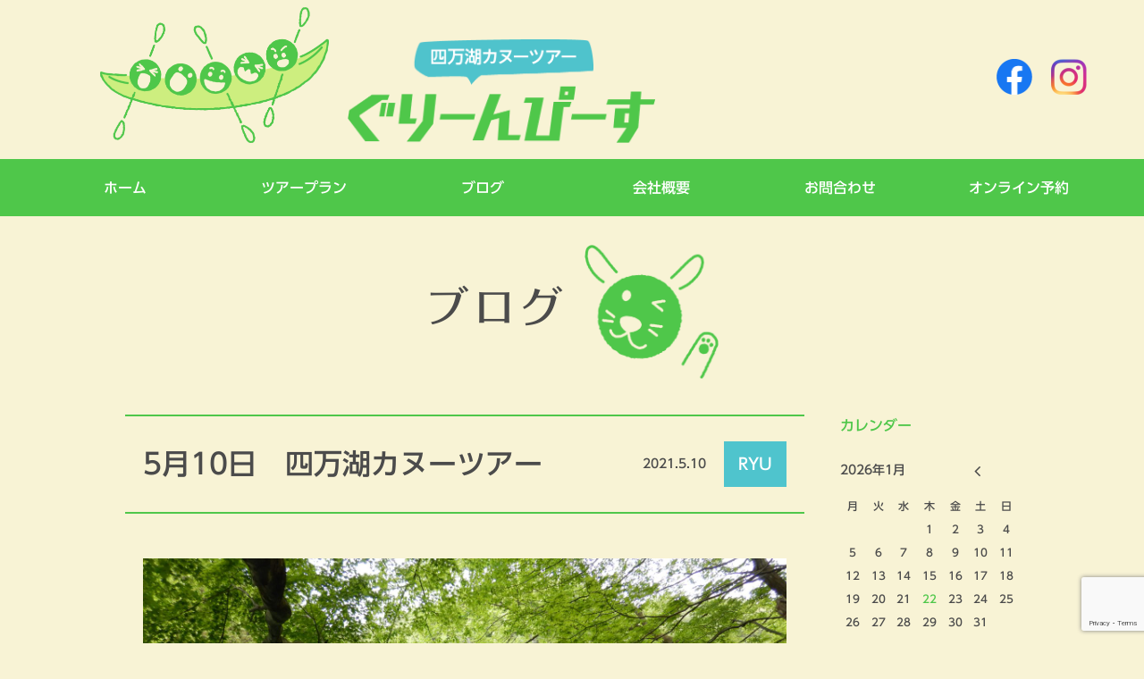

--- FILE ---
content_type: text/html; charset=UTF-8
request_url: https://greenpeacegunma.com/blog/5%E6%9C%8810%E6%97%A5%E3%80%80%E5%9B%9B%E4%B8%87%E6%B9%96%E3%82%AB%E3%83%8C%E3%83%BC%E3%83%84%E3%82%A2%E3%83%BC-2/
body_size: 12694
content:
<!-- *** ヘッダー *** -->
<!DOCTYPE html>
<html lang="ja">
<head>
<meta charset="utf-8">
<meta name="viewport" content="width=device-width, initial-scale=1.0, user-scalable=no">
<meta name=”keywords” content=”カヌー,四万湖,水遊び,アクティビティ,ぐりーんぴーす,群馬,中之条,四万,四万ブルー,犬OK”>
<meta name="description" content="四万湖カヌーツアー「ぐりんぴーす」。元気なスタッフが丁寧にガイドします。初めての方もベテランの方も、どなたでも安心してカヌーをお楽しみいただけます。わんちゃん連れのツアーもOK！みなさまのお越しをお待ちしています。" />
<meta name="copyright" content="ぐりーんぴーす" />
<meta name="title" content="ぐりーんぴーす" />

<title>5月10日　四万湖カヌーツアー - ぐりーんぴーすぐりーんぴーす</title>

<!-- // favicon -->
<link rel="shortcut icon" href="https://greenpeacegunma.com/wp-content/themes/greenpeacegunma/images/favicon.ico">
<link rel="icon" href="https://greenpeacegunma.com/wp-content/themes/greenpeacegunma/images/favicon.ico">

<!-- // script読込み -->
<script src="https://code.jquery.com/jquery-1.12.0.min.js"></script>
<script src="https://greenpeacegunma.com/wp-content/themes/greenpeacegunma/lib/js/script.js" type="text/javascript"></script>
<!-- // font-awesome -->
<link href="https://maxcdn.bootstrapcdn.com/font-awesome/4.7.0/css/font-awesome.min.css" rel="stylesheet">
<!-- // CSS 読み込み -->
<link rel="stylesheet" href="https://greenpeacegunma.com/wp-content/themes/greenpeacegunma/css/base.css" type="text/css">
<link rel="stylesheet" href="https://greenpeacegunma.com/wp-content/themes/greenpeacegunma/style.css?20260121-1638" type="text/css">
<link rel="stylesheet" href="https://greenpeacegunma.com/wp-content/themes/greenpeacegunma/css/import.css" type="text/css">
<link rel="stylesheet" media="screen and (max-width: 1000px)" href="https://greenpeacegunma.com/wp-content/themes/greenpeacegunma/css/m_style.css?20260121-1638" type="text/css">

<meta name='robots' content='index, follow, max-image-preview:large, max-snippet:-1, max-video-preview:-1' />

	<!-- This site is optimized with the Yoast SEO plugin v18.0 - https://yoast.com/wordpress/plugins/seo/ -->
	<meta name="description" content="四万湖カヌーツアー「ぐりーんぴーす」です。自然がいっぱいの四万湖でカヌー体験しませんか？たっぷり時間をとったプライベートツアーや、ワンちゃんとご一緒のツアーもございます。手ぶらでOK！各種レンタルありますのでご利用ください。" />
	<link rel="canonical" href="https://greenpeacegunma.com/blog/5月10日　四万湖カヌーツアー-2/" />
	<meta property="og:locale" content="ja_JP" />
	<meta property="og:type" content="article" />
	<meta property="og:title" content="5月10日　四万湖カヌーツアー - ぐりーんぴーす" />
	<meta property="og:description" content="四万湖カヌーツアー「ぐりーんぴーす」です。自然がいっぱいの四万湖でカヌー体験しませんか？たっぷり時間をとったプライベートツアーや、ワンちゃんとご一緒のツアーもございます。手ぶらでOK！各種レンタルありますのでご利用ください。" />
	<meta property="og:url" content="https://greenpeacegunma.com/blog/5月10日　四万湖カヌーツアー-2/" />
	<meta property="og:site_name" content="ぐりーんぴーす" />
	<meta property="article:publisher" content="https://www.facebook.com/greenpeace0128" />
	<meta property="article:published_time" content="2021-05-10T08:06:52+00:00" />
	<meta property="article:modified_time" content="2021-05-10T08:06:53+00:00" />
	<meta property="og:image" content="https://greenpeacegunma.com/wp-content/uploads/2021/05/20210510pm-53-scaled.jpg" />
	<meta property="og:image:width" content="2560" />
	<meta property="og:image:height" content="1920" />
	<meta property="og:image:type" content="image/jpeg" />
	<meta name="twitter:card" content="summary_large_image" />
	<meta name="twitter:creator" content="@greenpeace0128" />
	<meta name="twitter:site" content="@greenpeace0128" />
	<script type="application/ld+json" class="yoast-schema-graph">{"@context":"https://schema.org","@graph":[{"@type":"Organization","@id":"https://greenpeacegunma.com/#organization","name":"ぐりーんぴーす","url":"https://greenpeacegunma.com/","sameAs":["https://www.facebook.com/greenpeace0128","https://www.instagram.com/greenpeacegunma/","https://twitter.com/greenpeace0128"],"logo":{"@type":"ImageObject","@id":"https://greenpeacegunma.com/#logo","inLanguage":"ja","url":"https://greenpeacegunma.com/wp-content/uploads/2021/03/logo-1.png","contentUrl":"https://greenpeacegunma.com/wp-content/uploads/2021/03/logo-1.png","width":718,"height":241,"caption":"ぐりーんぴーす"},"image":{"@id":"https://greenpeacegunma.com/#logo"}},{"@type":"WebSite","@id":"https://greenpeacegunma.com/#website","url":"https://greenpeacegunma.com/","name":"ぐりーんぴーす","description":"四万湖カヌーツアー「ぐりんぴーす」。元気なスタッフが丁寧にガイドします。初めての方もベテランの方も、どなたでも安心してカヌーをお楽しみいただけます。わんちゃん連れのツアーもOK！みなさまのお越しをお待ちしています。","publisher":{"@id":"https://greenpeacegunma.com/#organization"},"potentialAction":[{"@type":"SearchAction","target":{"@type":"EntryPoint","urlTemplate":"https://greenpeacegunma.com/?s={search_term_string}"},"query-input":"required name=search_term_string"}],"inLanguage":"ja"},{"@type":"ImageObject","@id":"https://greenpeacegunma.com/blog/5%e6%9c%8810%e6%97%a5%e3%80%80%e5%9b%9b%e4%b8%87%e6%b9%96%e3%82%ab%e3%83%8c%e3%83%bc%e3%83%84%e3%82%a2%e3%83%bc-2/#primaryimage","inLanguage":"ja","url":"https://greenpeacegunma.com/wp-content/uploads/2021/05/20210510pm-53-scaled.jpg","contentUrl":"https://greenpeacegunma.com/wp-content/uploads/2021/05/20210510pm-53-scaled.jpg","width":2560,"height":1920},{"@type":"WebPage","@id":"https://greenpeacegunma.com/blog/5%e6%9c%8810%e6%97%a5%e3%80%80%e5%9b%9b%e4%b8%87%e6%b9%96%e3%82%ab%e3%83%8c%e3%83%bc%e3%83%84%e3%82%a2%e3%83%bc-2/#webpage","url":"https://greenpeacegunma.com/blog/5%e6%9c%8810%e6%97%a5%e3%80%80%e5%9b%9b%e4%b8%87%e6%b9%96%e3%82%ab%e3%83%8c%e3%83%bc%e3%83%84%e3%82%a2%e3%83%bc-2/","name":"5月10日　四万湖カヌーツアー - ぐりーんぴーす","isPartOf":{"@id":"https://greenpeacegunma.com/#website"},"primaryImageOfPage":{"@id":"https://greenpeacegunma.com/blog/5%e6%9c%8810%e6%97%a5%e3%80%80%e5%9b%9b%e4%b8%87%e6%b9%96%e3%82%ab%e3%83%8c%e3%83%bc%e3%83%84%e3%82%a2%e3%83%bc-2/#primaryimage"},"datePublished":"2021-05-10T08:06:52+00:00","dateModified":"2021-05-10T08:06:53+00:00","description":"四万湖カヌーツアー「ぐりーんぴーす」です。自然がいっぱいの四万湖でカヌー体験しませんか？たっぷり時間をとったプライベートツアーや、ワンちゃんとご一緒のツアーもございます。手ぶらでOK！各種レンタルありますのでご利用ください。","breadcrumb":{"@id":"https://greenpeacegunma.com/blog/5%e6%9c%8810%e6%97%a5%e3%80%80%e5%9b%9b%e4%b8%87%e6%b9%96%e3%82%ab%e3%83%8c%e3%83%bc%e3%83%84%e3%82%a2%e3%83%bc-2/#breadcrumb"},"inLanguage":"ja","potentialAction":[{"@type":"ReadAction","target":["https://greenpeacegunma.com/blog/5%e6%9c%8810%e6%97%a5%e3%80%80%e5%9b%9b%e4%b8%87%e6%b9%96%e3%82%ab%e3%83%8c%e3%83%bc%e3%83%84%e3%82%a2%e3%83%bc-2/"]}]},{"@type":"BreadcrumbList","@id":"https://greenpeacegunma.com/blog/5%e6%9c%8810%e6%97%a5%e3%80%80%e5%9b%9b%e4%b8%87%e6%b9%96%e3%82%ab%e3%83%8c%e3%83%bc%e3%83%84%e3%82%a2%e3%83%bc-2/#breadcrumb","itemListElement":[{"@type":"ListItem","position":1,"name":"ホーム","item":"https://greenpeacegunma.com/"},{"@type":"ListItem","position":2,"name":"5月10日　四万湖カヌーツアー"}]},{"@type":"Article","@id":"https://greenpeacegunma.com/blog/5%e6%9c%8810%e6%97%a5%e3%80%80%e5%9b%9b%e4%b8%87%e6%b9%96%e3%82%ab%e3%83%8c%e3%83%bc%e3%83%84%e3%82%a2%e3%83%bc-2/#article","isPartOf":{"@id":"https://greenpeacegunma.com/blog/5%e6%9c%8810%e6%97%a5%e3%80%80%e5%9b%9b%e4%b8%87%e6%b9%96%e3%82%ab%e3%83%8c%e3%83%bc%e3%83%84%e3%82%a2%e3%83%bc-2/#webpage"},"author":{"@id":"https://greenpeacegunma.com/#/schema/person/ede6df18a36e700033847bf0177a9b93"},"headline":"5月10日　四万湖カヌーツアー","datePublished":"2021-05-10T08:06:52+00:00","dateModified":"2021-05-10T08:06:53+00:00","mainEntityOfPage":{"@id":"https://greenpeacegunma.com/blog/5%e6%9c%8810%e6%97%a5%e3%80%80%e5%9b%9b%e4%b8%87%e6%b9%96%e3%82%ab%e3%83%8c%e3%83%bc%e3%83%84%e3%82%a2%e3%83%bc-2/#webpage"},"wordCount":5,"commentCount":0,"publisher":{"@id":"https://greenpeacegunma.com/#organization"},"image":{"@id":"https://greenpeacegunma.com/blog/5%e6%9c%8810%e6%97%a5%e3%80%80%e5%9b%9b%e4%b8%87%e6%b9%96%e3%82%ab%e3%83%8c%e3%83%bc%e3%83%84%e3%82%a2%e3%83%bc-2/#primaryimage"},"thumbnailUrl":"https://greenpeacegunma.com/wp-content/uploads/2021/05/20210510pm-53-scaled.jpg","articleSection":["ツアーリポート","RYU","ブログ","STAFF"],"inLanguage":"ja","potentialAction":[{"@type":"CommentAction","name":"Comment","target":["https://greenpeacegunma.com/blog/5%e6%9c%8810%e6%97%a5%e3%80%80%e5%9b%9b%e4%b8%87%e6%b9%96%e3%82%ab%e3%83%8c%e3%83%bc%e3%83%84%e3%82%a2%e3%83%bc-2/#respond"]}]},{"@type":"Person","@id":"https://greenpeacegunma.com/#/schema/person/ede6df18a36e700033847bf0177a9b93","name":"RYU","image":{"@type":"ImageObject","@id":"https://greenpeacegunma.com/#personlogo","inLanguage":"ja","url":"https://secure.gravatar.com/avatar/8b25b05a0aa01a17412d0937301d4f4da35b32ae86473d9269b3c6dca8274820?s=96&d=mm&r=g","contentUrl":"https://secure.gravatar.com/avatar/8b25b05a0aa01a17412d0937301d4f4da35b32ae86473d9269b3c6dca8274820?s=96&d=mm&r=g","caption":"RYU"},"url":"https://greenpeacegunma.com/author/ryu-gp/"}]}</script>
	<!-- / Yoast SEO plugin. -->


<link rel='dns-prefetch' href='//www.google.com' />
<link rel="alternate" type="application/rss+xml" title="ぐりーんぴーす &raquo; 5月10日　四万湖カヌーツアー のコメントのフィード" href="https://greenpeacegunma.com/blog/5%e6%9c%8810%e6%97%a5%e3%80%80%e5%9b%9b%e4%b8%87%e6%b9%96%e3%82%ab%e3%83%8c%e3%83%bc%e3%83%84%e3%82%a2%e3%83%bc-2/feed/" />
<link rel="alternate" title="oEmbed (JSON)" type="application/json+oembed" href="https://greenpeacegunma.com/wp-json/oembed/1.0/embed?url=https%3A%2F%2Fgreenpeacegunma.com%2Fblog%2F5%25e6%259c%258810%25e6%2597%25a5%25e3%2580%2580%25e5%259b%259b%25e4%25b8%2587%25e6%25b9%2596%25e3%2582%25ab%25e3%2583%258c%25e3%2583%25bc%25e3%2583%2584%25e3%2582%25a2%25e3%2583%25bc-2%2F" />
<link rel="alternate" title="oEmbed (XML)" type="text/xml+oembed" href="https://greenpeacegunma.com/wp-json/oembed/1.0/embed?url=https%3A%2F%2Fgreenpeacegunma.com%2Fblog%2F5%25e6%259c%258810%25e6%2597%25a5%25e3%2580%2580%25e5%259b%259b%25e4%25b8%2587%25e6%25b9%2596%25e3%2582%25ab%25e3%2583%258c%25e3%2583%25bc%25e3%2583%2584%25e3%2582%25a2%25e3%2583%25bc-2%2F&#038;format=xml" />
<style id='wp-img-auto-sizes-contain-inline-css' type='text/css'>
img:is([sizes=auto i],[sizes^="auto," i]){contain-intrinsic-size:3000px 1500px}
/*# sourceURL=wp-img-auto-sizes-contain-inline-css */
</style>
<link rel='stylesheet' id='sbi_styles-css' href='https://greenpeacegunma.com/wp-content/plugins/instagram-feed/css/sbi-styles.min.css?ver=6.1.3' type='text/css' media='all' />
<style id='wp-emoji-styles-inline-css' type='text/css'>

	img.wp-smiley, img.emoji {
		display: inline !important;
		border: none !important;
		box-shadow: none !important;
		height: 1em !important;
		width: 1em !important;
		margin: 0 0.07em !important;
		vertical-align: -0.1em !important;
		background: none !important;
		padding: 0 !important;
	}
/*# sourceURL=wp-emoji-styles-inline-css */
</style>
<style id='wp-block-library-inline-css' type='text/css'>
:root{--wp-block-synced-color:#7a00df;--wp-block-synced-color--rgb:122,0,223;--wp-bound-block-color:var(--wp-block-synced-color);--wp-editor-canvas-background:#ddd;--wp-admin-theme-color:#007cba;--wp-admin-theme-color--rgb:0,124,186;--wp-admin-theme-color-darker-10:#006ba1;--wp-admin-theme-color-darker-10--rgb:0,107,160.5;--wp-admin-theme-color-darker-20:#005a87;--wp-admin-theme-color-darker-20--rgb:0,90,135;--wp-admin-border-width-focus:2px}@media (min-resolution:192dpi){:root{--wp-admin-border-width-focus:1.5px}}.wp-element-button{cursor:pointer}:root .has-very-light-gray-background-color{background-color:#eee}:root .has-very-dark-gray-background-color{background-color:#313131}:root .has-very-light-gray-color{color:#eee}:root .has-very-dark-gray-color{color:#313131}:root .has-vivid-green-cyan-to-vivid-cyan-blue-gradient-background{background:linear-gradient(135deg,#00d084,#0693e3)}:root .has-purple-crush-gradient-background{background:linear-gradient(135deg,#34e2e4,#4721fb 50%,#ab1dfe)}:root .has-hazy-dawn-gradient-background{background:linear-gradient(135deg,#faaca8,#dad0ec)}:root .has-subdued-olive-gradient-background{background:linear-gradient(135deg,#fafae1,#67a671)}:root .has-atomic-cream-gradient-background{background:linear-gradient(135deg,#fdd79a,#004a59)}:root .has-nightshade-gradient-background{background:linear-gradient(135deg,#330968,#31cdcf)}:root .has-midnight-gradient-background{background:linear-gradient(135deg,#020381,#2874fc)}:root{--wp--preset--font-size--normal:16px;--wp--preset--font-size--huge:42px}.has-regular-font-size{font-size:1em}.has-larger-font-size{font-size:2.625em}.has-normal-font-size{font-size:var(--wp--preset--font-size--normal)}.has-huge-font-size{font-size:var(--wp--preset--font-size--huge)}.has-text-align-center{text-align:center}.has-text-align-left{text-align:left}.has-text-align-right{text-align:right}.has-fit-text{white-space:nowrap!important}#end-resizable-editor-section{display:none}.aligncenter{clear:both}.items-justified-left{justify-content:flex-start}.items-justified-center{justify-content:center}.items-justified-right{justify-content:flex-end}.items-justified-space-between{justify-content:space-between}.screen-reader-text{border:0;clip-path:inset(50%);height:1px;margin:-1px;overflow:hidden;padding:0;position:absolute;width:1px;word-wrap:normal!important}.screen-reader-text:focus{background-color:#ddd;clip-path:none;color:#444;display:block;font-size:1em;height:auto;left:5px;line-height:normal;padding:15px 23px 14px;text-decoration:none;top:5px;width:auto;z-index:100000}html :where(.has-border-color){border-style:solid}html :where([style*=border-top-color]){border-top-style:solid}html :where([style*=border-right-color]){border-right-style:solid}html :where([style*=border-bottom-color]){border-bottom-style:solid}html :where([style*=border-left-color]){border-left-style:solid}html :where([style*=border-width]){border-style:solid}html :where([style*=border-top-width]){border-top-style:solid}html :where([style*=border-right-width]){border-right-style:solid}html :where([style*=border-bottom-width]){border-bottom-style:solid}html :where([style*=border-left-width]){border-left-style:solid}html :where(img[class*=wp-image-]){height:auto;max-width:100%}:where(figure){margin:0 0 1em}html :where(.is-position-sticky){--wp-admin--admin-bar--position-offset:var(--wp-admin--admin-bar--height,0px)}@media screen and (max-width:600px){html :where(.is-position-sticky){--wp-admin--admin-bar--position-offset:0px}}

/*# sourceURL=wp-block-library-inline-css */
</style><style id='wp-block-heading-inline-css' type='text/css'>
h1:where(.wp-block-heading).has-background,h2:where(.wp-block-heading).has-background,h3:where(.wp-block-heading).has-background,h4:where(.wp-block-heading).has-background,h5:where(.wp-block-heading).has-background,h6:where(.wp-block-heading).has-background{padding:1.25em 2.375em}h1.has-text-align-left[style*=writing-mode]:where([style*=vertical-lr]),h1.has-text-align-right[style*=writing-mode]:where([style*=vertical-rl]),h2.has-text-align-left[style*=writing-mode]:where([style*=vertical-lr]),h2.has-text-align-right[style*=writing-mode]:where([style*=vertical-rl]),h3.has-text-align-left[style*=writing-mode]:where([style*=vertical-lr]),h3.has-text-align-right[style*=writing-mode]:where([style*=vertical-rl]),h4.has-text-align-left[style*=writing-mode]:where([style*=vertical-lr]),h4.has-text-align-right[style*=writing-mode]:where([style*=vertical-rl]),h5.has-text-align-left[style*=writing-mode]:where([style*=vertical-lr]),h5.has-text-align-right[style*=writing-mode]:where([style*=vertical-rl]),h6.has-text-align-left[style*=writing-mode]:where([style*=vertical-lr]),h6.has-text-align-right[style*=writing-mode]:where([style*=vertical-rl]){rotate:180deg}
/*# sourceURL=https://greenpeacegunma.com/wp-includes/blocks/heading/style.min.css */
</style>
<style id='wp-block-image-inline-css' type='text/css'>
.wp-block-image>a,.wp-block-image>figure>a{display:inline-block}.wp-block-image img{box-sizing:border-box;height:auto;max-width:100%;vertical-align:bottom}@media not (prefers-reduced-motion){.wp-block-image img.hide{visibility:hidden}.wp-block-image img.show{animation:show-content-image .4s}}.wp-block-image[style*=border-radius] img,.wp-block-image[style*=border-radius]>a{border-radius:inherit}.wp-block-image.has-custom-border img{box-sizing:border-box}.wp-block-image.aligncenter{text-align:center}.wp-block-image.alignfull>a,.wp-block-image.alignwide>a{width:100%}.wp-block-image.alignfull img,.wp-block-image.alignwide img{height:auto;width:100%}.wp-block-image .aligncenter,.wp-block-image .alignleft,.wp-block-image .alignright,.wp-block-image.aligncenter,.wp-block-image.alignleft,.wp-block-image.alignright{display:table}.wp-block-image .aligncenter>figcaption,.wp-block-image .alignleft>figcaption,.wp-block-image .alignright>figcaption,.wp-block-image.aligncenter>figcaption,.wp-block-image.alignleft>figcaption,.wp-block-image.alignright>figcaption{caption-side:bottom;display:table-caption}.wp-block-image .alignleft{float:left;margin:.5em 1em .5em 0}.wp-block-image .alignright{float:right;margin:.5em 0 .5em 1em}.wp-block-image .aligncenter{margin-left:auto;margin-right:auto}.wp-block-image :where(figcaption){margin-bottom:1em;margin-top:.5em}.wp-block-image.is-style-circle-mask img{border-radius:9999px}@supports ((-webkit-mask-image:none) or (mask-image:none)) or (-webkit-mask-image:none){.wp-block-image.is-style-circle-mask img{border-radius:0;-webkit-mask-image:url('data:image/svg+xml;utf8,<svg viewBox="0 0 100 100" xmlns="http://www.w3.org/2000/svg"><circle cx="50" cy="50" r="50"/></svg>');mask-image:url('data:image/svg+xml;utf8,<svg viewBox="0 0 100 100" xmlns="http://www.w3.org/2000/svg"><circle cx="50" cy="50" r="50"/></svg>');mask-mode:alpha;-webkit-mask-position:center;mask-position:center;-webkit-mask-repeat:no-repeat;mask-repeat:no-repeat;-webkit-mask-size:contain;mask-size:contain}}:root :where(.wp-block-image.is-style-rounded img,.wp-block-image .is-style-rounded img){border-radius:9999px}.wp-block-image figure{margin:0}.wp-lightbox-container{display:flex;flex-direction:column;position:relative}.wp-lightbox-container img{cursor:zoom-in}.wp-lightbox-container img:hover+button{opacity:1}.wp-lightbox-container button{align-items:center;backdrop-filter:blur(16px) saturate(180%);background-color:#5a5a5a40;border:none;border-radius:4px;cursor:zoom-in;display:flex;height:20px;justify-content:center;opacity:0;padding:0;position:absolute;right:16px;text-align:center;top:16px;width:20px;z-index:100}@media not (prefers-reduced-motion){.wp-lightbox-container button{transition:opacity .2s ease}}.wp-lightbox-container button:focus-visible{outline:3px auto #5a5a5a40;outline:3px auto -webkit-focus-ring-color;outline-offset:3px}.wp-lightbox-container button:hover{cursor:pointer;opacity:1}.wp-lightbox-container button:focus{opacity:1}.wp-lightbox-container button:focus,.wp-lightbox-container button:hover,.wp-lightbox-container button:not(:hover):not(:active):not(.has-background){background-color:#5a5a5a40;border:none}.wp-lightbox-overlay{box-sizing:border-box;cursor:zoom-out;height:100vh;left:0;overflow:hidden;position:fixed;top:0;visibility:hidden;width:100%;z-index:100000}.wp-lightbox-overlay .close-button{align-items:center;cursor:pointer;display:flex;justify-content:center;min-height:40px;min-width:40px;padding:0;position:absolute;right:calc(env(safe-area-inset-right) + 16px);top:calc(env(safe-area-inset-top) + 16px);z-index:5000000}.wp-lightbox-overlay .close-button:focus,.wp-lightbox-overlay .close-button:hover,.wp-lightbox-overlay .close-button:not(:hover):not(:active):not(.has-background){background:none;border:none}.wp-lightbox-overlay .lightbox-image-container{height:var(--wp--lightbox-container-height);left:50%;overflow:hidden;position:absolute;top:50%;transform:translate(-50%,-50%);transform-origin:top left;width:var(--wp--lightbox-container-width);z-index:9999999999}.wp-lightbox-overlay .wp-block-image{align-items:center;box-sizing:border-box;display:flex;height:100%;justify-content:center;margin:0;position:relative;transform-origin:0 0;width:100%;z-index:3000000}.wp-lightbox-overlay .wp-block-image img{height:var(--wp--lightbox-image-height);min-height:var(--wp--lightbox-image-height);min-width:var(--wp--lightbox-image-width);width:var(--wp--lightbox-image-width)}.wp-lightbox-overlay .wp-block-image figcaption{display:none}.wp-lightbox-overlay button{background:none;border:none}.wp-lightbox-overlay .scrim{background-color:#fff;height:100%;opacity:.9;position:absolute;width:100%;z-index:2000000}.wp-lightbox-overlay.active{visibility:visible}@media not (prefers-reduced-motion){.wp-lightbox-overlay.active{animation:turn-on-visibility .25s both}.wp-lightbox-overlay.active img{animation:turn-on-visibility .35s both}.wp-lightbox-overlay.show-closing-animation:not(.active){animation:turn-off-visibility .35s both}.wp-lightbox-overlay.show-closing-animation:not(.active) img{animation:turn-off-visibility .25s both}.wp-lightbox-overlay.zoom.active{animation:none;opacity:1;visibility:visible}.wp-lightbox-overlay.zoom.active .lightbox-image-container{animation:lightbox-zoom-in .4s}.wp-lightbox-overlay.zoom.active .lightbox-image-container img{animation:none}.wp-lightbox-overlay.zoom.active .scrim{animation:turn-on-visibility .4s forwards}.wp-lightbox-overlay.zoom.show-closing-animation:not(.active){animation:none}.wp-lightbox-overlay.zoom.show-closing-animation:not(.active) .lightbox-image-container{animation:lightbox-zoom-out .4s}.wp-lightbox-overlay.zoom.show-closing-animation:not(.active) .lightbox-image-container img{animation:none}.wp-lightbox-overlay.zoom.show-closing-animation:not(.active) .scrim{animation:turn-off-visibility .4s forwards}}@keyframes show-content-image{0%{visibility:hidden}99%{visibility:hidden}to{visibility:visible}}@keyframes turn-on-visibility{0%{opacity:0}to{opacity:1}}@keyframes turn-off-visibility{0%{opacity:1;visibility:visible}99%{opacity:0;visibility:visible}to{opacity:0;visibility:hidden}}@keyframes lightbox-zoom-in{0%{transform:translate(calc((-100vw + var(--wp--lightbox-scrollbar-width))/2 + var(--wp--lightbox-initial-left-position)),calc(-50vh + var(--wp--lightbox-initial-top-position))) scale(var(--wp--lightbox-scale))}to{transform:translate(-50%,-50%) scale(1)}}@keyframes lightbox-zoom-out{0%{transform:translate(-50%,-50%) scale(1);visibility:visible}99%{visibility:visible}to{transform:translate(calc((-100vw + var(--wp--lightbox-scrollbar-width))/2 + var(--wp--lightbox-initial-left-position)),calc(-50vh + var(--wp--lightbox-initial-top-position))) scale(var(--wp--lightbox-scale));visibility:hidden}}
/*# sourceURL=https://greenpeacegunma.com/wp-includes/blocks/image/style.min.css */
</style>
<style id='wp-block-paragraph-inline-css' type='text/css'>
.is-small-text{font-size:.875em}.is-regular-text{font-size:1em}.is-large-text{font-size:2.25em}.is-larger-text{font-size:3em}.has-drop-cap:not(:focus):first-letter{float:left;font-size:8.4em;font-style:normal;font-weight:100;line-height:.68;margin:.05em .1em 0 0;text-transform:uppercase}body.rtl .has-drop-cap:not(:focus):first-letter{float:none;margin-left:.1em}p.has-drop-cap.has-background{overflow:hidden}:root :where(p.has-background){padding:1.25em 2.375em}:where(p.has-text-color:not(.has-link-color)) a{color:inherit}p.has-text-align-left[style*="writing-mode:vertical-lr"],p.has-text-align-right[style*="writing-mode:vertical-rl"]{rotate:180deg}
/*# sourceURL=https://greenpeacegunma.com/wp-includes/blocks/paragraph/style.min.css */
</style>
<style id='global-styles-inline-css' type='text/css'>
:root{--wp--preset--aspect-ratio--square: 1;--wp--preset--aspect-ratio--4-3: 4/3;--wp--preset--aspect-ratio--3-4: 3/4;--wp--preset--aspect-ratio--3-2: 3/2;--wp--preset--aspect-ratio--2-3: 2/3;--wp--preset--aspect-ratio--16-9: 16/9;--wp--preset--aspect-ratio--9-16: 9/16;--wp--preset--color--black: #000000;--wp--preset--color--cyan-bluish-gray: #abb8c3;--wp--preset--color--white: #ffffff;--wp--preset--color--pale-pink: #f78da7;--wp--preset--color--vivid-red: #cf2e2e;--wp--preset--color--luminous-vivid-orange: #ff6900;--wp--preset--color--luminous-vivid-amber: #fcb900;--wp--preset--color--light-green-cyan: #7bdcb5;--wp--preset--color--vivid-green-cyan: #00d084;--wp--preset--color--pale-cyan-blue: #8ed1fc;--wp--preset--color--vivid-cyan-blue: #0693e3;--wp--preset--color--vivid-purple: #9b51e0;--wp--preset--gradient--vivid-cyan-blue-to-vivid-purple: linear-gradient(135deg,rgb(6,147,227) 0%,rgb(155,81,224) 100%);--wp--preset--gradient--light-green-cyan-to-vivid-green-cyan: linear-gradient(135deg,rgb(122,220,180) 0%,rgb(0,208,130) 100%);--wp--preset--gradient--luminous-vivid-amber-to-luminous-vivid-orange: linear-gradient(135deg,rgb(252,185,0) 0%,rgb(255,105,0) 100%);--wp--preset--gradient--luminous-vivid-orange-to-vivid-red: linear-gradient(135deg,rgb(255,105,0) 0%,rgb(207,46,46) 100%);--wp--preset--gradient--very-light-gray-to-cyan-bluish-gray: linear-gradient(135deg,rgb(238,238,238) 0%,rgb(169,184,195) 100%);--wp--preset--gradient--cool-to-warm-spectrum: linear-gradient(135deg,rgb(74,234,220) 0%,rgb(151,120,209) 20%,rgb(207,42,186) 40%,rgb(238,44,130) 60%,rgb(251,105,98) 80%,rgb(254,248,76) 100%);--wp--preset--gradient--blush-light-purple: linear-gradient(135deg,rgb(255,206,236) 0%,rgb(152,150,240) 100%);--wp--preset--gradient--blush-bordeaux: linear-gradient(135deg,rgb(254,205,165) 0%,rgb(254,45,45) 50%,rgb(107,0,62) 100%);--wp--preset--gradient--luminous-dusk: linear-gradient(135deg,rgb(255,203,112) 0%,rgb(199,81,192) 50%,rgb(65,88,208) 100%);--wp--preset--gradient--pale-ocean: linear-gradient(135deg,rgb(255,245,203) 0%,rgb(182,227,212) 50%,rgb(51,167,181) 100%);--wp--preset--gradient--electric-grass: linear-gradient(135deg,rgb(202,248,128) 0%,rgb(113,206,126) 100%);--wp--preset--gradient--midnight: linear-gradient(135deg,rgb(2,3,129) 0%,rgb(40,116,252) 100%);--wp--preset--font-size--small: 13px;--wp--preset--font-size--medium: 20px;--wp--preset--font-size--large: 36px;--wp--preset--font-size--x-large: 42px;--wp--preset--spacing--20: 0.44rem;--wp--preset--spacing--30: 0.67rem;--wp--preset--spacing--40: 1rem;--wp--preset--spacing--50: 1.5rem;--wp--preset--spacing--60: 2.25rem;--wp--preset--spacing--70: 3.38rem;--wp--preset--spacing--80: 5.06rem;--wp--preset--shadow--natural: 6px 6px 9px rgba(0, 0, 0, 0.2);--wp--preset--shadow--deep: 12px 12px 50px rgba(0, 0, 0, 0.4);--wp--preset--shadow--sharp: 6px 6px 0px rgba(0, 0, 0, 0.2);--wp--preset--shadow--outlined: 6px 6px 0px -3px rgb(255, 255, 255), 6px 6px rgb(0, 0, 0);--wp--preset--shadow--crisp: 6px 6px 0px rgb(0, 0, 0);}:where(.is-layout-flex){gap: 0.5em;}:where(.is-layout-grid){gap: 0.5em;}body .is-layout-flex{display: flex;}.is-layout-flex{flex-wrap: wrap;align-items: center;}.is-layout-flex > :is(*, div){margin: 0;}body .is-layout-grid{display: grid;}.is-layout-grid > :is(*, div){margin: 0;}:where(.wp-block-columns.is-layout-flex){gap: 2em;}:where(.wp-block-columns.is-layout-grid){gap: 2em;}:where(.wp-block-post-template.is-layout-flex){gap: 1.25em;}:where(.wp-block-post-template.is-layout-grid){gap: 1.25em;}.has-black-color{color: var(--wp--preset--color--black) !important;}.has-cyan-bluish-gray-color{color: var(--wp--preset--color--cyan-bluish-gray) !important;}.has-white-color{color: var(--wp--preset--color--white) !important;}.has-pale-pink-color{color: var(--wp--preset--color--pale-pink) !important;}.has-vivid-red-color{color: var(--wp--preset--color--vivid-red) !important;}.has-luminous-vivid-orange-color{color: var(--wp--preset--color--luminous-vivid-orange) !important;}.has-luminous-vivid-amber-color{color: var(--wp--preset--color--luminous-vivid-amber) !important;}.has-light-green-cyan-color{color: var(--wp--preset--color--light-green-cyan) !important;}.has-vivid-green-cyan-color{color: var(--wp--preset--color--vivid-green-cyan) !important;}.has-pale-cyan-blue-color{color: var(--wp--preset--color--pale-cyan-blue) !important;}.has-vivid-cyan-blue-color{color: var(--wp--preset--color--vivid-cyan-blue) !important;}.has-vivid-purple-color{color: var(--wp--preset--color--vivid-purple) !important;}.has-black-background-color{background-color: var(--wp--preset--color--black) !important;}.has-cyan-bluish-gray-background-color{background-color: var(--wp--preset--color--cyan-bluish-gray) !important;}.has-white-background-color{background-color: var(--wp--preset--color--white) !important;}.has-pale-pink-background-color{background-color: var(--wp--preset--color--pale-pink) !important;}.has-vivid-red-background-color{background-color: var(--wp--preset--color--vivid-red) !important;}.has-luminous-vivid-orange-background-color{background-color: var(--wp--preset--color--luminous-vivid-orange) !important;}.has-luminous-vivid-amber-background-color{background-color: var(--wp--preset--color--luminous-vivid-amber) !important;}.has-light-green-cyan-background-color{background-color: var(--wp--preset--color--light-green-cyan) !important;}.has-vivid-green-cyan-background-color{background-color: var(--wp--preset--color--vivid-green-cyan) !important;}.has-pale-cyan-blue-background-color{background-color: var(--wp--preset--color--pale-cyan-blue) !important;}.has-vivid-cyan-blue-background-color{background-color: var(--wp--preset--color--vivid-cyan-blue) !important;}.has-vivid-purple-background-color{background-color: var(--wp--preset--color--vivid-purple) !important;}.has-black-border-color{border-color: var(--wp--preset--color--black) !important;}.has-cyan-bluish-gray-border-color{border-color: var(--wp--preset--color--cyan-bluish-gray) !important;}.has-white-border-color{border-color: var(--wp--preset--color--white) !important;}.has-pale-pink-border-color{border-color: var(--wp--preset--color--pale-pink) !important;}.has-vivid-red-border-color{border-color: var(--wp--preset--color--vivid-red) !important;}.has-luminous-vivid-orange-border-color{border-color: var(--wp--preset--color--luminous-vivid-orange) !important;}.has-luminous-vivid-amber-border-color{border-color: var(--wp--preset--color--luminous-vivid-amber) !important;}.has-light-green-cyan-border-color{border-color: var(--wp--preset--color--light-green-cyan) !important;}.has-vivid-green-cyan-border-color{border-color: var(--wp--preset--color--vivid-green-cyan) !important;}.has-pale-cyan-blue-border-color{border-color: var(--wp--preset--color--pale-cyan-blue) !important;}.has-vivid-cyan-blue-border-color{border-color: var(--wp--preset--color--vivid-cyan-blue) !important;}.has-vivid-purple-border-color{border-color: var(--wp--preset--color--vivid-purple) !important;}.has-vivid-cyan-blue-to-vivid-purple-gradient-background{background: var(--wp--preset--gradient--vivid-cyan-blue-to-vivid-purple) !important;}.has-light-green-cyan-to-vivid-green-cyan-gradient-background{background: var(--wp--preset--gradient--light-green-cyan-to-vivid-green-cyan) !important;}.has-luminous-vivid-amber-to-luminous-vivid-orange-gradient-background{background: var(--wp--preset--gradient--luminous-vivid-amber-to-luminous-vivid-orange) !important;}.has-luminous-vivid-orange-to-vivid-red-gradient-background{background: var(--wp--preset--gradient--luminous-vivid-orange-to-vivid-red) !important;}.has-very-light-gray-to-cyan-bluish-gray-gradient-background{background: var(--wp--preset--gradient--very-light-gray-to-cyan-bluish-gray) !important;}.has-cool-to-warm-spectrum-gradient-background{background: var(--wp--preset--gradient--cool-to-warm-spectrum) !important;}.has-blush-light-purple-gradient-background{background: var(--wp--preset--gradient--blush-light-purple) !important;}.has-blush-bordeaux-gradient-background{background: var(--wp--preset--gradient--blush-bordeaux) !important;}.has-luminous-dusk-gradient-background{background: var(--wp--preset--gradient--luminous-dusk) !important;}.has-pale-ocean-gradient-background{background: var(--wp--preset--gradient--pale-ocean) !important;}.has-electric-grass-gradient-background{background: var(--wp--preset--gradient--electric-grass) !important;}.has-midnight-gradient-background{background: var(--wp--preset--gradient--midnight) !important;}.has-small-font-size{font-size: var(--wp--preset--font-size--small) !important;}.has-medium-font-size{font-size: var(--wp--preset--font-size--medium) !important;}.has-large-font-size{font-size: var(--wp--preset--font-size--large) !important;}.has-x-large-font-size{font-size: var(--wp--preset--font-size--x-large) !important;}
/*# sourceURL=global-styles-inline-css */
</style>

<style id='classic-theme-styles-inline-css' type='text/css'>
/*! This file is auto-generated */
.wp-block-button__link{color:#fff;background-color:#32373c;border-radius:9999px;box-shadow:none;text-decoration:none;padding:calc(.667em + 2px) calc(1.333em + 2px);font-size:1.125em}.wp-block-file__button{background:#32373c;color:#fff;text-decoration:none}
/*# sourceURL=/wp-includes/css/classic-themes.min.css */
</style>
<link rel="https://api.w.org/" href="https://greenpeacegunma.com/wp-json/" /><link rel="alternate" title="JSON" type="application/json" href="https://greenpeacegunma.com/wp-json/wp/v2/posts/642" /><link rel="EditURI" type="application/rsd+xml" title="RSD" href="https://greenpeacegunma.com/xmlrpc.php?rsd" />
<meta name="generator" content="WordPress 6.9" />
<link rel='shortlink' href='https://greenpeacegunma.com/?p=642' />
<style type="text/css">.recentcomments a{display:inline !important;padding:0 !important;margin:0 !important;}</style>
<script type="text/javascript" src="//webfonts.sakura.ne.jp/js/sakurav3.js"></script>

<!-- Global site tag (gtag.js) - Google Analytics -->
<script async src="https://www.googletagmanager.com/gtag/js?id=G-QK4GB1WYKN"></script>
<script>
  window.dataLayer = window.dataLayer || [];
  function gtag(){dataLayer.push(arguments);}
  gtag('js', new Date());

  gtag('config', 'G-QK4GB1WYKN');
</script>

</head>
<body>
<div id="header" class="headerWrapper">

	<!-- # タイトル部分 -->
	<div id="headerTitle" class="headerWrapper">

		<div class="headerInner">
			<div class="flexbox">
				<div class="title-box">
					<a href="https://greenpeacegunma.com/"><img src="https://greenpeacegunma.com/wp-content/themes/greenpeacegunma/images/logoimg.png" class="pconly logoimg"></a>
					<h1>
						<a href="https://greenpeacegunma.com/">
							<img src="https://greenpeacegunma.com/wp-content/themes/greenpeacegunma/images/logomain.png" class="pconly logo"/>
							<img src="https://greenpeacegunma.com/wp-content/themes/greenpeacegunma/images/logomain-sp.png" class="sponly logosp"/>
						</a>
					</h1>
				</div>
				<div class="ico-box">
					<ul class="listHorizontal">
						<li><a href="https://www.facebook.com/greenpeace0128" target="_blank"><img src="https://greenpeacegunma.com/wp-content/themes/greenpeacegunma/images/ico-fb.png"></a></li>
						<li><a href="https://www.instagram.com/greenpeacegunma/" target="_blank"><img src="https://greenpeacegunma.com/wp-content/themes/greenpeacegunma/images/ico-instagram.png"></a></li>
						<!-- li><a href="https://twitter.com/greenpeace0128" target="_blank"><img src="https://greenpeacegunma.com/wp-content/themes/greenpeacegunma/images/ico-twitter.png"></a></li -->
					</ul>
				</div>
			</div>
		</div><!-- /headerInner -->

	</div><!-- /headerTitle -->

</div><!-- /header -->
	<!-- ↓↓↓ グローバルナビ ↓↓↓ -->
	<nav id="headerNavi" class="bgGreen txtWhite">
		<div class="headerInner">
			<div class="menu-header-navi-container"><ul id="menu-header-navi" class="listHorizontal"><li id="menu-item-15" class="menu-item menu-item-type-custom menu-item-object-custom menu-item-home menu-item-15"><a href="https://greenpeacegunma.com/">ホーム</a></li>
<li id="menu-item-14" class="nav-oya menu-item menu-item-type-post_type menu-item-object-page menu-item-14"><a href="https://greenpeacegunma.com/tourplan/">ツアープラン</a></li>
<li id="menu-item-11" class="menu-item menu-item-type-taxonomy menu-item-object-category current-post-ancestor current-menu-parent current-post-parent menu-item-11"><a href="https://greenpeacegunma.com/category/blog/">ブログ</a></li>
<li id="menu-item-152" class="menu-item menu-item-type-post_type menu-item-object-page menu-item-152"><a href="https://greenpeacegunma.com/company/">会社概要</a></li>
<li id="menu-item-13" class="menu-item menu-item-type-custom menu-item-object-custom menu-item-home menu-item-13"><a href="https://greenpeacegunma.com/#topContact">お問合わせ</a></li>
<li id="menu-item-12" class="menu-item menu-item-type-custom menu-item-object-custom menu-item-12"><a target="_blank" href="https://www.asoview.com/channel/activities/ja/greenpeacegunma/offices/3716/courses">オンライン予約</a></li>
</ul></div>		</div>
	</nav>
	<!-- ↑↑↑ グローバルナビ ↑↑↑ -->
	
	<!-- ↓↓↓ スマホ用・メニュー開閉ボタン ↓↓↓ -->	
	<div id="mobileMenu">
        <div id="hamburger">
            <div>
                <span></span>
                <span></span>
                <span></span>
            </div>
        </div><!-- /hamburger -->
	</div><!-- /mobileMenu -->
	<!-- ↑↑↑ スマホ用・メニュー開閉ボタン ↑↑↑ -->	
	

<!--  *** ページコンテンツ *** -->
<div id="singlePage" class="pageContentInner">

	<!-- # ページタイトル -->
	<div id="pageTitle" class="txtCenter">
					<h2 class="page-title">ブログ<img src="https://greenpeacegunma.com/wp-content/themes/greenpeacegunma/images/ttl-blog.png"/></h2>
			</div>

	<!-- # メインコンテンツ -->
	<div id="pageContent" class="flexnowrap cf">
		
		<div class="main contentMain">

				
			
			<div class="postBox">
				<div class="titleBox flexbox">
					<h2 class="post-title"><a href="https://greenpeacegunma.com/blog/5%e6%9c%8810%e6%97%a5%e3%80%80%e5%9b%9b%e4%b8%87%e6%b9%96%e3%82%ab%e3%83%8c%e3%83%bc%e3%83%84%e3%82%a2%e3%83%bc-2/">5月10日　四万湖カヌーツアー</a></h2>
											<span class="day txtMin">2021.5.10</span>
						<span class="staff txtLarge txtWhite" style="background:#4fc4cd">RYU</span>
									</div>

							<div class="thumbnailBox">
					<img width="2560" height="1920" src="https://greenpeacegunma.com/wp-content/uploads/2021/05/20210510pm-53-scaled.jpg" class="attachment-full size-full wp-post-image" alt="" decoding="async" fetchpriority="high" srcset="https://greenpeacegunma.com/wp-content/uploads/2021/05/20210510pm-53-scaled.jpg 2560w, https://greenpeacegunma.com/wp-content/uploads/2021/05/20210510pm-53-300x225.jpg 300w, https://greenpeacegunma.com/wp-content/uploads/2021/05/20210510pm-53-1024x768.jpg 1024w, https://greenpeacegunma.com/wp-content/uploads/2021/05/20210510pm-53-768x576.jpg 768w, https://greenpeacegunma.com/wp-content/uploads/2021/05/20210510pm-53-1536x1152.jpg 1536w, https://greenpeacegunma.com/wp-content/uploads/2021/05/20210510pm-53-2048x1536.jpg 2048w" sizes="(max-width: 2560px) 100vw, 2560px" />				</div>
						
				<div class="contentBox">
					
<p>こんにちは！RYUです。<br>今日もいい天気で夏のようです♪</p>



<h2 class="wp-block-heading">四万湖午前カヌーツアー</h2>



<p>午前のお客様は１組の５名様でした！</p>



<figure class="wp-block-image size-large"><img decoding="async" width="1024" height="768" src="https://greenpeacegunma.com/wp-content/uploads/2021/05/20210510pm-16-1024x768.jpg" alt="" class="wp-image-652" srcset="https://greenpeacegunma.com/wp-content/uploads/2021/05/20210510pm-16-1024x768.jpg 1024w, https://greenpeacegunma.com/wp-content/uploads/2021/05/20210510pm-16-300x225.jpg 300w, https://greenpeacegunma.com/wp-content/uploads/2021/05/20210510pm-16-768x576.jpg 768w, https://greenpeacegunma.com/wp-content/uploads/2021/05/20210510pm-16-1536x1152.jpg 1536w, https://greenpeacegunma.com/wp-content/uploads/2021/05/20210510pm-16-2048x1536.jpg 2048w" sizes="(max-width: 1024px) 100vw, 1024px" /></figure>



<p>カヌー初挑戦のご家族様！！<br>おばあちゃんと一緒に乗りました♪<br>綺麗！気持ちいい！とうれしいお言葉をいただきました♪</p>



<figure class="wp-block-image size-large"><img decoding="async" width="1024" height="768" src="https://greenpeacegunma.com/wp-content/uploads/2021/05/20210510pm-53-1024x768.jpg" alt="" class="wp-image-653" srcset="https://greenpeacegunma.com/wp-content/uploads/2021/05/20210510pm-53-1024x768.jpg 1024w, https://greenpeacegunma.com/wp-content/uploads/2021/05/20210510pm-53-300x225.jpg 300w, https://greenpeacegunma.com/wp-content/uploads/2021/05/20210510pm-53-768x576.jpg 768w, https://greenpeacegunma.com/wp-content/uploads/2021/05/20210510pm-53-1536x1152.jpg 1536w, https://greenpeacegunma.com/wp-content/uploads/2021/05/20210510pm-53-2048x1536.jpg 2048w" sizes="(max-width: 1024px) 100vw, 1024px" /></figure>



<p>帰りは湖貸切でのんびりと♪<br>流石姉妹！息ピッタリですね（笑）<br>今日はわざわざありがとうございます！！</p>



<p>写真データになります！<br>※購入した方のみ閲覧可能です。</p>



<p><strong><a href="https://30d.jp/greenpeacegp/63">http://30d.jp/greenpeacegp/63</a></strong></p>



<p>ありがとうございました。<br>また遊びにいらしてください♪</p>
				</div>
			</div><!-- /postBox -->
				
		<!-- # フッターボタンエリア -->
		<div id="singleBottonButtonArea" class="txtCenter">
							<p class="buttonBoxGreen txtLarge20"><a href="https://greenpeacegunma.com/category/blog/">ブログ一覧に戻る</a></p>
					</div><!-- /singleBottonButtonArea -->

		</div><!-- /main -->
		
					<div class="side contentSide">
				<div id="postPageSidebar" class="sidebar">

	<!-- #カレンダー -->
    <h3 class="blocktitle">カレンダー</h3>
    <div class="calender">
        <table id="wp-calendar" class="wp-calendar-table">
	<caption>2026年1月</caption>
	<thead>
	<tr>
		<th scope="col" aria-label="月曜日">月</th>
		<th scope="col" aria-label="火曜日">火</th>
		<th scope="col" aria-label="水曜日">水</th>
		<th scope="col" aria-label="木曜日">木</th>
		<th scope="col" aria-label="金曜日">金</th>
		<th scope="col" aria-label="土曜日">土</th>
		<th scope="col" aria-label="日曜日">日</th>
	</tr>
	</thead>
	<tbody>
	<tr>
		<td colspan="3" class="pad">&nbsp;</td><td>1</td><td>2</td><td>3</td><td>4</td>
	</tr>
	<tr>
		<td>5</td><td>6</td><td>7</td><td>8</td><td>9</td><td>10</td><td>11</td>
	</tr>
	<tr>
		<td>12</td><td>13</td><td>14</td><td>15</td><td>16</td><td>17</td><td>18</td>
	</tr>
	<tr>
		<td>19</td><td>20</td><td>21</td><td id="today">22</td><td>23</td><td>24</td><td>25</td>
	</tr>
	<tr>
		<td>26</td><td>27</td><td>28</td><td>29</td><td>30</td><td>31</td>
		<td class="pad" colspan="1">&nbsp;</td>
	</tr>
	</tbody>
	</table><nav aria-label="前と次の月" class="wp-calendar-nav">
		<span class="wp-calendar-nav-prev"><a href="https://greenpeacegunma.com/2025/12/">&laquo; 12月</a></span>
		<span class="pad">&nbsp;</span>
		<span class="wp-calendar-nav-next">&nbsp;</span>
	</nav>    </div>

	<!-- #スタッフ -->
	<h3 class="blocktitle">スタッフ</h3>
	        <ul class="linkblock">
                    <li><a href="https://greenpeacegunma.com/category/staff/staff-ryu/">RYU</a></li>
                    <li><a href="https://greenpeacegunma.com/category/staff/staff-chihiro/">CHIHIRO</a></li>
            </ul>
    
	<!-- #カテゴリー -->
	<h3 class="blocktitle">カテゴリー</h3>
	        <ul class="linkblock">
                    <li><a href="https://greenpeacegunma.com/category/blog/tour-report/">ツアーリポート</a></li>
                    <li><a href="https://greenpeacegunma.com/category/blog/event/">イベント</a></li>
            </ul>
    
	<!-- #a-kaibu -->
	<h3 class="blocktitle">アーカイブ</h3>
    <ul class="linkblock">
    		<li><a href='https://greenpeacegunma.com/2025/12/'>2025年12月</a></li>
	<li><a href='https://greenpeacegunma.com/2025/10/'>2025年10月</a></li>
	<li><a href='https://greenpeacegunma.com/2025/09/'>2025年9月</a></li>
	<li><a href='https://greenpeacegunma.com/2025/08/'>2025年8月</a></li>
	<li><a href='https://greenpeacegunma.com/2025/07/'>2025年7月</a></li>
	<li><a href='https://greenpeacegunma.com/2025/06/'>2025年6月</a></li>
	<li><a href='https://greenpeacegunma.com/2025/05/'>2025年5月</a></li>
	<li><a href='https://greenpeacegunma.com/2025/04/'>2025年4月</a></li>
	<li><a href='https://greenpeacegunma.com/2025/03/'>2025年3月</a></li>
	<li><a href='https://greenpeacegunma.com/2025/02/'>2025年2月</a></li>
	<li><a href='https://greenpeacegunma.com/2025/01/'>2025年1月</a></li>
	<li><a href='https://greenpeacegunma.com/2024/12/'>2024年12月</a></li>
	<li><a href='https://greenpeacegunma.com/2024/11/'>2024年11月</a></li>
	<li><a href='https://greenpeacegunma.com/2024/10/'>2024年10月</a></li>
	<li><a href='https://greenpeacegunma.com/2024/09/'>2024年9月</a></li>
	<li><a href='https://greenpeacegunma.com/2024/08/'>2024年8月</a></li>
	<li><a href='https://greenpeacegunma.com/2024/07/'>2024年7月</a></li>
	<li><a href='https://greenpeacegunma.com/2024/06/'>2024年6月</a></li>
	<li><a href='https://greenpeacegunma.com/2024/05/'>2024年5月</a></li>
	<li><a href='https://greenpeacegunma.com/2024/04/'>2024年4月</a></li>
	<li><a href='https://greenpeacegunma.com/2024/03/'>2024年3月</a></li>
	<li><a href='https://greenpeacegunma.com/2024/02/'>2024年2月</a></li>
	<li><a href='https://greenpeacegunma.com/2024/01/'>2024年1月</a></li>
	<li><a href='https://greenpeacegunma.com/2023/12/'>2023年12月</a></li>
	<li><a href='https://greenpeacegunma.com/2023/11/'>2023年11月</a></li>
	<li><a href='https://greenpeacegunma.com/2023/10/'>2023年10月</a></li>
	<li><a href='https://greenpeacegunma.com/2023/09/'>2023年9月</a></li>
	<li><a href='https://greenpeacegunma.com/2023/08/'>2023年8月</a></li>
	<li><a href='https://greenpeacegunma.com/2023/07/'>2023年7月</a></li>
	<li><a href='https://greenpeacegunma.com/2023/06/'>2023年6月</a></li>
	<li><a href='https://greenpeacegunma.com/2023/05/'>2023年5月</a></li>
	<li><a href='https://greenpeacegunma.com/2023/04/'>2023年4月</a></li>
	<li><a href='https://greenpeacegunma.com/2023/03/'>2023年3月</a></li>
	<li><a href='https://greenpeacegunma.com/2023/02/'>2023年2月</a></li>
	<li><a href='https://greenpeacegunma.com/2023/01/'>2023年1月</a></li>
	<li><a href='https://greenpeacegunma.com/2022/12/'>2022年12月</a></li>
	<li><a href='https://greenpeacegunma.com/2022/11/'>2022年11月</a></li>
	<li><a href='https://greenpeacegunma.com/2022/10/'>2022年10月</a></li>
	<li><a href='https://greenpeacegunma.com/2022/09/'>2022年9月</a></li>
	<li><a href='https://greenpeacegunma.com/2022/08/'>2022年8月</a></li>
	<li><a href='https://greenpeacegunma.com/2022/07/'>2022年7月</a></li>
	<li><a href='https://greenpeacegunma.com/2022/06/'>2022年6月</a></li>
	<li><a href='https://greenpeacegunma.com/2022/05/'>2022年5月</a></li>
	<li><a href='https://greenpeacegunma.com/2022/04/'>2022年4月</a></li>
	<li><a href='https://greenpeacegunma.com/2022/03/'>2022年3月</a></li>
	<li><a href='https://greenpeacegunma.com/2022/02/'>2022年2月</a></li>
	<li><a href='https://greenpeacegunma.com/2022/01/'>2022年1月</a></li>
	<li><a href='https://greenpeacegunma.com/2021/12/'>2021年12月</a></li>
	<li><a href='https://greenpeacegunma.com/2021/11/'>2021年11月</a></li>
	<li><a href='https://greenpeacegunma.com/2021/10/'>2021年10月</a></li>
	<li><a href='https://greenpeacegunma.com/2021/09/'>2021年9月</a></li>
	<li><a href='https://greenpeacegunma.com/2021/08/'>2021年8月</a></li>
	<li><a href='https://greenpeacegunma.com/2021/07/'>2021年7月</a></li>
	<li><a href='https://greenpeacegunma.com/2021/06/'>2021年6月</a></li>
	<li><a href='https://greenpeacegunma.com/2021/05/'>2021年5月</a></li>
	<li><a href='https://greenpeacegunma.com/2021/04/'>2021年4月</a></li>
	<li><a href='https://greenpeacegunma.com/2021/03/'>2021年3月</a></li>
    </ul>
</div>
<!-- /postPageSidebar -->
			</div><!-- /side -->
			
	</div><!-- /pageContent -->

</div><!-- /categoryPage -->

<!-- *** フッター *** -->
<footer>
	<div id="footerInner">
		<!-- ↓↓↓ フッターナビ ↓↓↓ -->
		<nav id="footerNavi" class="txtLarge txtCenter">
			<div class="menu-footer-navi-container"><ul id="menu-footer-navi" class="listHorizontal"><li id="menu-item-19" class="menu-item menu-item-type-custom menu-item-object-custom menu-item-home menu-item-19"><a href="http://greenpeacegunma.com/">ホーム</a></li>
<li id="menu-item-3682" class="menu-item menu-item-type-post_type menu-item-object-page menu-item-3682"><a href="https://greenpeacegunma.com/tourplan/">ツアープラン</a></li>
<li id="menu-item-18" class="menu-item menu-item-type-taxonomy menu-item-object-category current-post-ancestor current-menu-parent current-post-parent menu-item-18"><a href="https://greenpeacegunma.com/category/blog/">ブログ</a></li>
<li id="menu-item-151" class="menu-item menu-item-type-post_type menu-item-object-page menu-item-151"><a href="https://greenpeacegunma.com/company/">会社概要</a></li>
<li id="menu-item-16" class="menu-item menu-item-type-custom menu-item-object-custom menu-item-home menu-item-16"><a href="http://greenpeacegunma.com/#topContact">お問合わせ</a></li>
<li id="menu-item-20" class="menu-item menu-item-type-custom menu-item-object-custom menu-item-20"><a target="_blank" href="https://www.asoview.com/channel/activities/ja/greenpeacegunma/offices/3716/courses">オンライン予約</a></li>
</ul></div>		</nav>
		<!-- ↑↑↑ フッターナビ ↑↑↑ -->
		<div id="copyright" class="txtLarge txtCenter">&copy;2021  ぐりーんぴーす</div>
	</div><!-- // #footerInner -->
</footer>
<script type="speculationrules">
{"prefetch":[{"source":"document","where":{"and":[{"href_matches":"/*"},{"not":{"href_matches":["/wp-*.php","/wp-admin/*","/wp-content/uploads/*","/wp-content/*","/wp-content/plugins/*","/wp-content/themes/greenpeacegunma/*","/*\\?(.+)"]}},{"not":{"selector_matches":"a[rel~=\"nofollow\"]"}},{"not":{"selector_matches":".no-prefetch, .no-prefetch a"}}]},"eagerness":"conservative"}]}
</script>
<!-- Instagram Feed JS -->
<script type="text/javascript">
var sbiajaxurl = "https://greenpeacegunma.com/wp-admin/admin-ajax.php";
</script>
<script type="text/javascript" src="https://greenpeacegunma.com/wp-content/plugins/contact-form-7/includes/swv/js/index.js?ver=5.6.4" id="swv-js"></script>
<script type="text/javascript" id="contact-form-7-js-extra">
/* <![CDATA[ */
var wpcf7 = {"api":{"root":"https://greenpeacegunma.com/wp-json/","namespace":"contact-form-7/v1"},"cached":"1"};
//# sourceURL=contact-form-7-js-extra
/* ]]> */
</script>
<script type="text/javascript" src="https://greenpeacegunma.com/wp-content/plugins/contact-form-7/includes/js/index.js?ver=5.6.4" id="contact-form-7-js"></script>
<script type="text/javascript" src="https://www.google.com/recaptcha/api.js?render=6LdBp04eAAAAAE0fZreK5T2jP1V1cfUmMqeoWHlA&amp;ver=3.0" id="google-recaptcha-js"></script>
<script type="text/javascript" src="https://greenpeacegunma.com/wp-includes/js/dist/vendor/wp-polyfill.min.js?ver=3.15.0" id="wp-polyfill-js"></script>
<script type="text/javascript" id="wpcf7-recaptcha-js-extra">
/* <![CDATA[ */
var wpcf7_recaptcha = {"sitekey":"6LdBp04eAAAAAE0fZreK5T2jP1V1cfUmMqeoWHlA","actions":{"homepage":"homepage","contactform":"contactform"}};
//# sourceURL=wpcf7-recaptcha-js-extra
/* ]]> */
</script>
<script type="text/javascript" src="https://greenpeacegunma.com/wp-content/plugins/contact-form-7/modules/recaptcha/index.js?ver=5.6.4" id="wpcf7-recaptcha-js"></script>
<script id="wp-emoji-settings" type="application/json">
{"baseUrl":"https://s.w.org/images/core/emoji/17.0.2/72x72/","ext":".png","svgUrl":"https://s.w.org/images/core/emoji/17.0.2/svg/","svgExt":".svg","source":{"concatemoji":"https://greenpeacegunma.com/wp-includes/js/wp-emoji-release.min.js?ver=6.9"}}
</script>
<script type="module">
/* <![CDATA[ */
/*! This file is auto-generated */
const a=JSON.parse(document.getElementById("wp-emoji-settings").textContent),o=(window._wpemojiSettings=a,"wpEmojiSettingsSupports"),s=["flag","emoji"];function i(e){try{var t={supportTests:e,timestamp:(new Date).valueOf()};sessionStorage.setItem(o,JSON.stringify(t))}catch(e){}}function c(e,t,n){e.clearRect(0,0,e.canvas.width,e.canvas.height),e.fillText(t,0,0);t=new Uint32Array(e.getImageData(0,0,e.canvas.width,e.canvas.height).data);e.clearRect(0,0,e.canvas.width,e.canvas.height),e.fillText(n,0,0);const a=new Uint32Array(e.getImageData(0,0,e.canvas.width,e.canvas.height).data);return t.every((e,t)=>e===a[t])}function p(e,t){e.clearRect(0,0,e.canvas.width,e.canvas.height),e.fillText(t,0,0);var n=e.getImageData(16,16,1,1);for(let e=0;e<n.data.length;e++)if(0!==n.data[e])return!1;return!0}function u(e,t,n,a){switch(t){case"flag":return n(e,"\ud83c\udff3\ufe0f\u200d\u26a7\ufe0f","\ud83c\udff3\ufe0f\u200b\u26a7\ufe0f")?!1:!n(e,"\ud83c\udde8\ud83c\uddf6","\ud83c\udde8\u200b\ud83c\uddf6")&&!n(e,"\ud83c\udff4\udb40\udc67\udb40\udc62\udb40\udc65\udb40\udc6e\udb40\udc67\udb40\udc7f","\ud83c\udff4\u200b\udb40\udc67\u200b\udb40\udc62\u200b\udb40\udc65\u200b\udb40\udc6e\u200b\udb40\udc67\u200b\udb40\udc7f");case"emoji":return!a(e,"\ud83e\u1fac8")}return!1}function f(e,t,n,a){let r;const o=(r="undefined"!=typeof WorkerGlobalScope&&self instanceof WorkerGlobalScope?new OffscreenCanvas(300,150):document.createElement("canvas")).getContext("2d",{willReadFrequently:!0}),s=(o.textBaseline="top",o.font="600 32px Arial",{});return e.forEach(e=>{s[e]=t(o,e,n,a)}),s}function r(e){var t=document.createElement("script");t.src=e,t.defer=!0,document.head.appendChild(t)}a.supports={everything:!0,everythingExceptFlag:!0},new Promise(t=>{let n=function(){try{var e=JSON.parse(sessionStorage.getItem(o));if("object"==typeof e&&"number"==typeof e.timestamp&&(new Date).valueOf()<e.timestamp+604800&&"object"==typeof e.supportTests)return e.supportTests}catch(e){}return null}();if(!n){if("undefined"!=typeof Worker&&"undefined"!=typeof OffscreenCanvas&&"undefined"!=typeof URL&&URL.createObjectURL&&"undefined"!=typeof Blob)try{var e="postMessage("+f.toString()+"("+[JSON.stringify(s),u.toString(),c.toString(),p.toString()].join(",")+"));",a=new Blob([e],{type:"text/javascript"});const r=new Worker(URL.createObjectURL(a),{name:"wpTestEmojiSupports"});return void(r.onmessage=e=>{i(n=e.data),r.terminate(),t(n)})}catch(e){}i(n=f(s,u,c,p))}t(n)}).then(e=>{for(const n in e)a.supports[n]=e[n],a.supports.everything=a.supports.everything&&a.supports[n],"flag"!==n&&(a.supports.everythingExceptFlag=a.supports.everythingExceptFlag&&a.supports[n]);var t;a.supports.everythingExceptFlag=a.supports.everythingExceptFlag&&!a.supports.flag,a.supports.everything||((t=a.source||{}).concatemoji?r(t.concatemoji):t.wpemoji&&t.twemoji&&(r(t.twemoji),r(t.wpemoji)))});
//# sourceURL=https://greenpeacegunma.com/wp-includes/js/wp-emoji-loader.min.js
/* ]]> */
</script>
</body>
</html>



--- FILE ---
content_type: text/html; charset=utf-8
request_url: https://www.google.com/recaptcha/api2/anchor?ar=1&k=6LdBp04eAAAAAE0fZreK5T2jP1V1cfUmMqeoWHlA&co=aHR0cHM6Ly9ncmVlbnBlYWNlZ3VubWEuY29tOjQ0Mw..&hl=en&v=WlorfsiGuSC-48iTBOUy9gV8&size=invisible&anchor-ms=20000&execute-ms=30000&cb=rma99yopk4o1
body_size: 48903
content:
<!DOCTYPE HTML><html dir="ltr" lang="en"><head><meta http-equiv="Content-Type" content="text/html; charset=UTF-8">
<meta http-equiv="X-UA-Compatible" content="IE=edge">
<title>reCAPTCHA</title>
<style type="text/css">
/* cyrillic-ext */
@font-face {
  font-family: 'Roboto';
  font-style: normal;
  font-weight: 400;
  font-stretch: 100%;
  src: url(//fonts.gstatic.com/s/roboto/v48/KFO7CnqEu92Fr1ME7kSn66aGLdTylUAMa3GUBHMdazTgWw.woff2) format('woff2');
  unicode-range: U+0460-052F, U+1C80-1C8A, U+20B4, U+2DE0-2DFF, U+A640-A69F, U+FE2E-FE2F;
}
/* cyrillic */
@font-face {
  font-family: 'Roboto';
  font-style: normal;
  font-weight: 400;
  font-stretch: 100%;
  src: url(//fonts.gstatic.com/s/roboto/v48/KFO7CnqEu92Fr1ME7kSn66aGLdTylUAMa3iUBHMdazTgWw.woff2) format('woff2');
  unicode-range: U+0301, U+0400-045F, U+0490-0491, U+04B0-04B1, U+2116;
}
/* greek-ext */
@font-face {
  font-family: 'Roboto';
  font-style: normal;
  font-weight: 400;
  font-stretch: 100%;
  src: url(//fonts.gstatic.com/s/roboto/v48/KFO7CnqEu92Fr1ME7kSn66aGLdTylUAMa3CUBHMdazTgWw.woff2) format('woff2');
  unicode-range: U+1F00-1FFF;
}
/* greek */
@font-face {
  font-family: 'Roboto';
  font-style: normal;
  font-weight: 400;
  font-stretch: 100%;
  src: url(//fonts.gstatic.com/s/roboto/v48/KFO7CnqEu92Fr1ME7kSn66aGLdTylUAMa3-UBHMdazTgWw.woff2) format('woff2');
  unicode-range: U+0370-0377, U+037A-037F, U+0384-038A, U+038C, U+038E-03A1, U+03A3-03FF;
}
/* math */
@font-face {
  font-family: 'Roboto';
  font-style: normal;
  font-weight: 400;
  font-stretch: 100%;
  src: url(//fonts.gstatic.com/s/roboto/v48/KFO7CnqEu92Fr1ME7kSn66aGLdTylUAMawCUBHMdazTgWw.woff2) format('woff2');
  unicode-range: U+0302-0303, U+0305, U+0307-0308, U+0310, U+0312, U+0315, U+031A, U+0326-0327, U+032C, U+032F-0330, U+0332-0333, U+0338, U+033A, U+0346, U+034D, U+0391-03A1, U+03A3-03A9, U+03B1-03C9, U+03D1, U+03D5-03D6, U+03F0-03F1, U+03F4-03F5, U+2016-2017, U+2034-2038, U+203C, U+2040, U+2043, U+2047, U+2050, U+2057, U+205F, U+2070-2071, U+2074-208E, U+2090-209C, U+20D0-20DC, U+20E1, U+20E5-20EF, U+2100-2112, U+2114-2115, U+2117-2121, U+2123-214F, U+2190, U+2192, U+2194-21AE, U+21B0-21E5, U+21F1-21F2, U+21F4-2211, U+2213-2214, U+2216-22FF, U+2308-230B, U+2310, U+2319, U+231C-2321, U+2336-237A, U+237C, U+2395, U+239B-23B7, U+23D0, U+23DC-23E1, U+2474-2475, U+25AF, U+25B3, U+25B7, U+25BD, U+25C1, U+25CA, U+25CC, U+25FB, U+266D-266F, U+27C0-27FF, U+2900-2AFF, U+2B0E-2B11, U+2B30-2B4C, U+2BFE, U+3030, U+FF5B, U+FF5D, U+1D400-1D7FF, U+1EE00-1EEFF;
}
/* symbols */
@font-face {
  font-family: 'Roboto';
  font-style: normal;
  font-weight: 400;
  font-stretch: 100%;
  src: url(//fonts.gstatic.com/s/roboto/v48/KFO7CnqEu92Fr1ME7kSn66aGLdTylUAMaxKUBHMdazTgWw.woff2) format('woff2');
  unicode-range: U+0001-000C, U+000E-001F, U+007F-009F, U+20DD-20E0, U+20E2-20E4, U+2150-218F, U+2190, U+2192, U+2194-2199, U+21AF, U+21E6-21F0, U+21F3, U+2218-2219, U+2299, U+22C4-22C6, U+2300-243F, U+2440-244A, U+2460-24FF, U+25A0-27BF, U+2800-28FF, U+2921-2922, U+2981, U+29BF, U+29EB, U+2B00-2BFF, U+4DC0-4DFF, U+FFF9-FFFB, U+10140-1018E, U+10190-1019C, U+101A0, U+101D0-101FD, U+102E0-102FB, U+10E60-10E7E, U+1D2C0-1D2D3, U+1D2E0-1D37F, U+1F000-1F0FF, U+1F100-1F1AD, U+1F1E6-1F1FF, U+1F30D-1F30F, U+1F315, U+1F31C, U+1F31E, U+1F320-1F32C, U+1F336, U+1F378, U+1F37D, U+1F382, U+1F393-1F39F, U+1F3A7-1F3A8, U+1F3AC-1F3AF, U+1F3C2, U+1F3C4-1F3C6, U+1F3CA-1F3CE, U+1F3D4-1F3E0, U+1F3ED, U+1F3F1-1F3F3, U+1F3F5-1F3F7, U+1F408, U+1F415, U+1F41F, U+1F426, U+1F43F, U+1F441-1F442, U+1F444, U+1F446-1F449, U+1F44C-1F44E, U+1F453, U+1F46A, U+1F47D, U+1F4A3, U+1F4B0, U+1F4B3, U+1F4B9, U+1F4BB, U+1F4BF, U+1F4C8-1F4CB, U+1F4D6, U+1F4DA, U+1F4DF, U+1F4E3-1F4E6, U+1F4EA-1F4ED, U+1F4F7, U+1F4F9-1F4FB, U+1F4FD-1F4FE, U+1F503, U+1F507-1F50B, U+1F50D, U+1F512-1F513, U+1F53E-1F54A, U+1F54F-1F5FA, U+1F610, U+1F650-1F67F, U+1F687, U+1F68D, U+1F691, U+1F694, U+1F698, U+1F6AD, U+1F6B2, U+1F6B9-1F6BA, U+1F6BC, U+1F6C6-1F6CF, U+1F6D3-1F6D7, U+1F6E0-1F6EA, U+1F6F0-1F6F3, U+1F6F7-1F6FC, U+1F700-1F7FF, U+1F800-1F80B, U+1F810-1F847, U+1F850-1F859, U+1F860-1F887, U+1F890-1F8AD, U+1F8B0-1F8BB, U+1F8C0-1F8C1, U+1F900-1F90B, U+1F93B, U+1F946, U+1F984, U+1F996, U+1F9E9, U+1FA00-1FA6F, U+1FA70-1FA7C, U+1FA80-1FA89, U+1FA8F-1FAC6, U+1FACE-1FADC, U+1FADF-1FAE9, U+1FAF0-1FAF8, U+1FB00-1FBFF;
}
/* vietnamese */
@font-face {
  font-family: 'Roboto';
  font-style: normal;
  font-weight: 400;
  font-stretch: 100%;
  src: url(//fonts.gstatic.com/s/roboto/v48/KFO7CnqEu92Fr1ME7kSn66aGLdTylUAMa3OUBHMdazTgWw.woff2) format('woff2');
  unicode-range: U+0102-0103, U+0110-0111, U+0128-0129, U+0168-0169, U+01A0-01A1, U+01AF-01B0, U+0300-0301, U+0303-0304, U+0308-0309, U+0323, U+0329, U+1EA0-1EF9, U+20AB;
}
/* latin-ext */
@font-face {
  font-family: 'Roboto';
  font-style: normal;
  font-weight: 400;
  font-stretch: 100%;
  src: url(//fonts.gstatic.com/s/roboto/v48/KFO7CnqEu92Fr1ME7kSn66aGLdTylUAMa3KUBHMdazTgWw.woff2) format('woff2');
  unicode-range: U+0100-02BA, U+02BD-02C5, U+02C7-02CC, U+02CE-02D7, U+02DD-02FF, U+0304, U+0308, U+0329, U+1D00-1DBF, U+1E00-1E9F, U+1EF2-1EFF, U+2020, U+20A0-20AB, U+20AD-20C0, U+2113, U+2C60-2C7F, U+A720-A7FF;
}
/* latin */
@font-face {
  font-family: 'Roboto';
  font-style: normal;
  font-weight: 400;
  font-stretch: 100%;
  src: url(//fonts.gstatic.com/s/roboto/v48/KFO7CnqEu92Fr1ME7kSn66aGLdTylUAMa3yUBHMdazQ.woff2) format('woff2');
  unicode-range: U+0000-00FF, U+0131, U+0152-0153, U+02BB-02BC, U+02C6, U+02DA, U+02DC, U+0304, U+0308, U+0329, U+2000-206F, U+20AC, U+2122, U+2191, U+2193, U+2212, U+2215, U+FEFF, U+FFFD;
}
/* cyrillic-ext */
@font-face {
  font-family: 'Roboto';
  font-style: normal;
  font-weight: 500;
  font-stretch: 100%;
  src: url(//fonts.gstatic.com/s/roboto/v48/KFO7CnqEu92Fr1ME7kSn66aGLdTylUAMa3GUBHMdazTgWw.woff2) format('woff2');
  unicode-range: U+0460-052F, U+1C80-1C8A, U+20B4, U+2DE0-2DFF, U+A640-A69F, U+FE2E-FE2F;
}
/* cyrillic */
@font-face {
  font-family: 'Roboto';
  font-style: normal;
  font-weight: 500;
  font-stretch: 100%;
  src: url(//fonts.gstatic.com/s/roboto/v48/KFO7CnqEu92Fr1ME7kSn66aGLdTylUAMa3iUBHMdazTgWw.woff2) format('woff2');
  unicode-range: U+0301, U+0400-045F, U+0490-0491, U+04B0-04B1, U+2116;
}
/* greek-ext */
@font-face {
  font-family: 'Roboto';
  font-style: normal;
  font-weight: 500;
  font-stretch: 100%;
  src: url(//fonts.gstatic.com/s/roboto/v48/KFO7CnqEu92Fr1ME7kSn66aGLdTylUAMa3CUBHMdazTgWw.woff2) format('woff2');
  unicode-range: U+1F00-1FFF;
}
/* greek */
@font-face {
  font-family: 'Roboto';
  font-style: normal;
  font-weight: 500;
  font-stretch: 100%;
  src: url(//fonts.gstatic.com/s/roboto/v48/KFO7CnqEu92Fr1ME7kSn66aGLdTylUAMa3-UBHMdazTgWw.woff2) format('woff2');
  unicode-range: U+0370-0377, U+037A-037F, U+0384-038A, U+038C, U+038E-03A1, U+03A3-03FF;
}
/* math */
@font-face {
  font-family: 'Roboto';
  font-style: normal;
  font-weight: 500;
  font-stretch: 100%;
  src: url(//fonts.gstatic.com/s/roboto/v48/KFO7CnqEu92Fr1ME7kSn66aGLdTylUAMawCUBHMdazTgWw.woff2) format('woff2');
  unicode-range: U+0302-0303, U+0305, U+0307-0308, U+0310, U+0312, U+0315, U+031A, U+0326-0327, U+032C, U+032F-0330, U+0332-0333, U+0338, U+033A, U+0346, U+034D, U+0391-03A1, U+03A3-03A9, U+03B1-03C9, U+03D1, U+03D5-03D6, U+03F0-03F1, U+03F4-03F5, U+2016-2017, U+2034-2038, U+203C, U+2040, U+2043, U+2047, U+2050, U+2057, U+205F, U+2070-2071, U+2074-208E, U+2090-209C, U+20D0-20DC, U+20E1, U+20E5-20EF, U+2100-2112, U+2114-2115, U+2117-2121, U+2123-214F, U+2190, U+2192, U+2194-21AE, U+21B0-21E5, U+21F1-21F2, U+21F4-2211, U+2213-2214, U+2216-22FF, U+2308-230B, U+2310, U+2319, U+231C-2321, U+2336-237A, U+237C, U+2395, U+239B-23B7, U+23D0, U+23DC-23E1, U+2474-2475, U+25AF, U+25B3, U+25B7, U+25BD, U+25C1, U+25CA, U+25CC, U+25FB, U+266D-266F, U+27C0-27FF, U+2900-2AFF, U+2B0E-2B11, U+2B30-2B4C, U+2BFE, U+3030, U+FF5B, U+FF5D, U+1D400-1D7FF, U+1EE00-1EEFF;
}
/* symbols */
@font-face {
  font-family: 'Roboto';
  font-style: normal;
  font-weight: 500;
  font-stretch: 100%;
  src: url(//fonts.gstatic.com/s/roboto/v48/KFO7CnqEu92Fr1ME7kSn66aGLdTylUAMaxKUBHMdazTgWw.woff2) format('woff2');
  unicode-range: U+0001-000C, U+000E-001F, U+007F-009F, U+20DD-20E0, U+20E2-20E4, U+2150-218F, U+2190, U+2192, U+2194-2199, U+21AF, U+21E6-21F0, U+21F3, U+2218-2219, U+2299, U+22C4-22C6, U+2300-243F, U+2440-244A, U+2460-24FF, U+25A0-27BF, U+2800-28FF, U+2921-2922, U+2981, U+29BF, U+29EB, U+2B00-2BFF, U+4DC0-4DFF, U+FFF9-FFFB, U+10140-1018E, U+10190-1019C, U+101A0, U+101D0-101FD, U+102E0-102FB, U+10E60-10E7E, U+1D2C0-1D2D3, U+1D2E0-1D37F, U+1F000-1F0FF, U+1F100-1F1AD, U+1F1E6-1F1FF, U+1F30D-1F30F, U+1F315, U+1F31C, U+1F31E, U+1F320-1F32C, U+1F336, U+1F378, U+1F37D, U+1F382, U+1F393-1F39F, U+1F3A7-1F3A8, U+1F3AC-1F3AF, U+1F3C2, U+1F3C4-1F3C6, U+1F3CA-1F3CE, U+1F3D4-1F3E0, U+1F3ED, U+1F3F1-1F3F3, U+1F3F5-1F3F7, U+1F408, U+1F415, U+1F41F, U+1F426, U+1F43F, U+1F441-1F442, U+1F444, U+1F446-1F449, U+1F44C-1F44E, U+1F453, U+1F46A, U+1F47D, U+1F4A3, U+1F4B0, U+1F4B3, U+1F4B9, U+1F4BB, U+1F4BF, U+1F4C8-1F4CB, U+1F4D6, U+1F4DA, U+1F4DF, U+1F4E3-1F4E6, U+1F4EA-1F4ED, U+1F4F7, U+1F4F9-1F4FB, U+1F4FD-1F4FE, U+1F503, U+1F507-1F50B, U+1F50D, U+1F512-1F513, U+1F53E-1F54A, U+1F54F-1F5FA, U+1F610, U+1F650-1F67F, U+1F687, U+1F68D, U+1F691, U+1F694, U+1F698, U+1F6AD, U+1F6B2, U+1F6B9-1F6BA, U+1F6BC, U+1F6C6-1F6CF, U+1F6D3-1F6D7, U+1F6E0-1F6EA, U+1F6F0-1F6F3, U+1F6F7-1F6FC, U+1F700-1F7FF, U+1F800-1F80B, U+1F810-1F847, U+1F850-1F859, U+1F860-1F887, U+1F890-1F8AD, U+1F8B0-1F8BB, U+1F8C0-1F8C1, U+1F900-1F90B, U+1F93B, U+1F946, U+1F984, U+1F996, U+1F9E9, U+1FA00-1FA6F, U+1FA70-1FA7C, U+1FA80-1FA89, U+1FA8F-1FAC6, U+1FACE-1FADC, U+1FADF-1FAE9, U+1FAF0-1FAF8, U+1FB00-1FBFF;
}
/* vietnamese */
@font-face {
  font-family: 'Roboto';
  font-style: normal;
  font-weight: 500;
  font-stretch: 100%;
  src: url(//fonts.gstatic.com/s/roboto/v48/KFO7CnqEu92Fr1ME7kSn66aGLdTylUAMa3OUBHMdazTgWw.woff2) format('woff2');
  unicode-range: U+0102-0103, U+0110-0111, U+0128-0129, U+0168-0169, U+01A0-01A1, U+01AF-01B0, U+0300-0301, U+0303-0304, U+0308-0309, U+0323, U+0329, U+1EA0-1EF9, U+20AB;
}
/* latin-ext */
@font-face {
  font-family: 'Roboto';
  font-style: normal;
  font-weight: 500;
  font-stretch: 100%;
  src: url(//fonts.gstatic.com/s/roboto/v48/KFO7CnqEu92Fr1ME7kSn66aGLdTylUAMa3KUBHMdazTgWw.woff2) format('woff2');
  unicode-range: U+0100-02BA, U+02BD-02C5, U+02C7-02CC, U+02CE-02D7, U+02DD-02FF, U+0304, U+0308, U+0329, U+1D00-1DBF, U+1E00-1E9F, U+1EF2-1EFF, U+2020, U+20A0-20AB, U+20AD-20C0, U+2113, U+2C60-2C7F, U+A720-A7FF;
}
/* latin */
@font-face {
  font-family: 'Roboto';
  font-style: normal;
  font-weight: 500;
  font-stretch: 100%;
  src: url(//fonts.gstatic.com/s/roboto/v48/KFO7CnqEu92Fr1ME7kSn66aGLdTylUAMa3yUBHMdazQ.woff2) format('woff2');
  unicode-range: U+0000-00FF, U+0131, U+0152-0153, U+02BB-02BC, U+02C6, U+02DA, U+02DC, U+0304, U+0308, U+0329, U+2000-206F, U+20AC, U+2122, U+2191, U+2193, U+2212, U+2215, U+FEFF, U+FFFD;
}
/* cyrillic-ext */
@font-face {
  font-family: 'Roboto';
  font-style: normal;
  font-weight: 900;
  font-stretch: 100%;
  src: url(//fonts.gstatic.com/s/roboto/v48/KFO7CnqEu92Fr1ME7kSn66aGLdTylUAMa3GUBHMdazTgWw.woff2) format('woff2');
  unicode-range: U+0460-052F, U+1C80-1C8A, U+20B4, U+2DE0-2DFF, U+A640-A69F, U+FE2E-FE2F;
}
/* cyrillic */
@font-face {
  font-family: 'Roboto';
  font-style: normal;
  font-weight: 900;
  font-stretch: 100%;
  src: url(//fonts.gstatic.com/s/roboto/v48/KFO7CnqEu92Fr1ME7kSn66aGLdTylUAMa3iUBHMdazTgWw.woff2) format('woff2');
  unicode-range: U+0301, U+0400-045F, U+0490-0491, U+04B0-04B1, U+2116;
}
/* greek-ext */
@font-face {
  font-family: 'Roboto';
  font-style: normal;
  font-weight: 900;
  font-stretch: 100%;
  src: url(//fonts.gstatic.com/s/roboto/v48/KFO7CnqEu92Fr1ME7kSn66aGLdTylUAMa3CUBHMdazTgWw.woff2) format('woff2');
  unicode-range: U+1F00-1FFF;
}
/* greek */
@font-face {
  font-family: 'Roboto';
  font-style: normal;
  font-weight: 900;
  font-stretch: 100%;
  src: url(//fonts.gstatic.com/s/roboto/v48/KFO7CnqEu92Fr1ME7kSn66aGLdTylUAMa3-UBHMdazTgWw.woff2) format('woff2');
  unicode-range: U+0370-0377, U+037A-037F, U+0384-038A, U+038C, U+038E-03A1, U+03A3-03FF;
}
/* math */
@font-face {
  font-family: 'Roboto';
  font-style: normal;
  font-weight: 900;
  font-stretch: 100%;
  src: url(//fonts.gstatic.com/s/roboto/v48/KFO7CnqEu92Fr1ME7kSn66aGLdTylUAMawCUBHMdazTgWw.woff2) format('woff2');
  unicode-range: U+0302-0303, U+0305, U+0307-0308, U+0310, U+0312, U+0315, U+031A, U+0326-0327, U+032C, U+032F-0330, U+0332-0333, U+0338, U+033A, U+0346, U+034D, U+0391-03A1, U+03A3-03A9, U+03B1-03C9, U+03D1, U+03D5-03D6, U+03F0-03F1, U+03F4-03F5, U+2016-2017, U+2034-2038, U+203C, U+2040, U+2043, U+2047, U+2050, U+2057, U+205F, U+2070-2071, U+2074-208E, U+2090-209C, U+20D0-20DC, U+20E1, U+20E5-20EF, U+2100-2112, U+2114-2115, U+2117-2121, U+2123-214F, U+2190, U+2192, U+2194-21AE, U+21B0-21E5, U+21F1-21F2, U+21F4-2211, U+2213-2214, U+2216-22FF, U+2308-230B, U+2310, U+2319, U+231C-2321, U+2336-237A, U+237C, U+2395, U+239B-23B7, U+23D0, U+23DC-23E1, U+2474-2475, U+25AF, U+25B3, U+25B7, U+25BD, U+25C1, U+25CA, U+25CC, U+25FB, U+266D-266F, U+27C0-27FF, U+2900-2AFF, U+2B0E-2B11, U+2B30-2B4C, U+2BFE, U+3030, U+FF5B, U+FF5D, U+1D400-1D7FF, U+1EE00-1EEFF;
}
/* symbols */
@font-face {
  font-family: 'Roboto';
  font-style: normal;
  font-weight: 900;
  font-stretch: 100%;
  src: url(//fonts.gstatic.com/s/roboto/v48/KFO7CnqEu92Fr1ME7kSn66aGLdTylUAMaxKUBHMdazTgWw.woff2) format('woff2');
  unicode-range: U+0001-000C, U+000E-001F, U+007F-009F, U+20DD-20E0, U+20E2-20E4, U+2150-218F, U+2190, U+2192, U+2194-2199, U+21AF, U+21E6-21F0, U+21F3, U+2218-2219, U+2299, U+22C4-22C6, U+2300-243F, U+2440-244A, U+2460-24FF, U+25A0-27BF, U+2800-28FF, U+2921-2922, U+2981, U+29BF, U+29EB, U+2B00-2BFF, U+4DC0-4DFF, U+FFF9-FFFB, U+10140-1018E, U+10190-1019C, U+101A0, U+101D0-101FD, U+102E0-102FB, U+10E60-10E7E, U+1D2C0-1D2D3, U+1D2E0-1D37F, U+1F000-1F0FF, U+1F100-1F1AD, U+1F1E6-1F1FF, U+1F30D-1F30F, U+1F315, U+1F31C, U+1F31E, U+1F320-1F32C, U+1F336, U+1F378, U+1F37D, U+1F382, U+1F393-1F39F, U+1F3A7-1F3A8, U+1F3AC-1F3AF, U+1F3C2, U+1F3C4-1F3C6, U+1F3CA-1F3CE, U+1F3D4-1F3E0, U+1F3ED, U+1F3F1-1F3F3, U+1F3F5-1F3F7, U+1F408, U+1F415, U+1F41F, U+1F426, U+1F43F, U+1F441-1F442, U+1F444, U+1F446-1F449, U+1F44C-1F44E, U+1F453, U+1F46A, U+1F47D, U+1F4A3, U+1F4B0, U+1F4B3, U+1F4B9, U+1F4BB, U+1F4BF, U+1F4C8-1F4CB, U+1F4D6, U+1F4DA, U+1F4DF, U+1F4E3-1F4E6, U+1F4EA-1F4ED, U+1F4F7, U+1F4F9-1F4FB, U+1F4FD-1F4FE, U+1F503, U+1F507-1F50B, U+1F50D, U+1F512-1F513, U+1F53E-1F54A, U+1F54F-1F5FA, U+1F610, U+1F650-1F67F, U+1F687, U+1F68D, U+1F691, U+1F694, U+1F698, U+1F6AD, U+1F6B2, U+1F6B9-1F6BA, U+1F6BC, U+1F6C6-1F6CF, U+1F6D3-1F6D7, U+1F6E0-1F6EA, U+1F6F0-1F6F3, U+1F6F7-1F6FC, U+1F700-1F7FF, U+1F800-1F80B, U+1F810-1F847, U+1F850-1F859, U+1F860-1F887, U+1F890-1F8AD, U+1F8B0-1F8BB, U+1F8C0-1F8C1, U+1F900-1F90B, U+1F93B, U+1F946, U+1F984, U+1F996, U+1F9E9, U+1FA00-1FA6F, U+1FA70-1FA7C, U+1FA80-1FA89, U+1FA8F-1FAC6, U+1FACE-1FADC, U+1FADF-1FAE9, U+1FAF0-1FAF8, U+1FB00-1FBFF;
}
/* vietnamese */
@font-face {
  font-family: 'Roboto';
  font-style: normal;
  font-weight: 900;
  font-stretch: 100%;
  src: url(//fonts.gstatic.com/s/roboto/v48/KFO7CnqEu92Fr1ME7kSn66aGLdTylUAMa3OUBHMdazTgWw.woff2) format('woff2');
  unicode-range: U+0102-0103, U+0110-0111, U+0128-0129, U+0168-0169, U+01A0-01A1, U+01AF-01B0, U+0300-0301, U+0303-0304, U+0308-0309, U+0323, U+0329, U+1EA0-1EF9, U+20AB;
}
/* latin-ext */
@font-face {
  font-family: 'Roboto';
  font-style: normal;
  font-weight: 900;
  font-stretch: 100%;
  src: url(//fonts.gstatic.com/s/roboto/v48/KFO7CnqEu92Fr1ME7kSn66aGLdTylUAMa3KUBHMdazTgWw.woff2) format('woff2');
  unicode-range: U+0100-02BA, U+02BD-02C5, U+02C7-02CC, U+02CE-02D7, U+02DD-02FF, U+0304, U+0308, U+0329, U+1D00-1DBF, U+1E00-1E9F, U+1EF2-1EFF, U+2020, U+20A0-20AB, U+20AD-20C0, U+2113, U+2C60-2C7F, U+A720-A7FF;
}
/* latin */
@font-face {
  font-family: 'Roboto';
  font-style: normal;
  font-weight: 900;
  font-stretch: 100%;
  src: url(//fonts.gstatic.com/s/roboto/v48/KFO7CnqEu92Fr1ME7kSn66aGLdTylUAMa3yUBHMdazQ.woff2) format('woff2');
  unicode-range: U+0000-00FF, U+0131, U+0152-0153, U+02BB-02BC, U+02C6, U+02DA, U+02DC, U+0304, U+0308, U+0329, U+2000-206F, U+20AC, U+2122, U+2191, U+2193, U+2212, U+2215, U+FEFF, U+FFFD;
}

</style>
<link rel="stylesheet" type="text/css" href="https://www.gstatic.com/recaptcha/releases/WlorfsiGuSC-48iTBOUy9gV8/styles__ltr.css">
<script nonce="SfkMbHxqxUFdLlFHZRMaxw" type="text/javascript">window['__recaptcha_api'] = 'https://www.google.com/recaptcha/api2/';</script>
<script type="text/javascript" src="https://www.gstatic.com/recaptcha/releases/WlorfsiGuSC-48iTBOUy9gV8/recaptcha__en.js" nonce="SfkMbHxqxUFdLlFHZRMaxw">
      
    </script></head>
<body><div id="rc-anchor-alert" class="rc-anchor-alert"></div>
<input type="hidden" id="recaptcha-token" value="[base64]">
<script type="text/javascript" nonce="SfkMbHxqxUFdLlFHZRMaxw">
      recaptcha.anchor.Main.init("[\x22ainput\x22,[\x22bgdata\x22,\x22\x22,\[base64]/[base64]/[base64]/[base64]/[base64]/UltsKytdPUU6KEU8MjA0OD9SW2wrK109RT4+NnwxOTI6KChFJjY0NTEyKT09NTUyOTYmJk0rMTxjLmxlbmd0aCYmKGMuY2hhckNvZGVBdChNKzEpJjY0NTEyKT09NTYzMjA/[base64]/[base64]/[base64]/[base64]/[base64]/[base64]/[base64]\x22,\[base64]\\u003d\\u003d\x22,\x22wobDisKvw6QAw7vCm8KRA8ORScOjWMOSDzwZwrIHw7VKB8OBwoscTBvDjMKbLsKOaTvChcO8wpzDsjDCrcK4w7UDwoo0wpc4w4bCsyArPsKpen1iDsKbw4ZqERIVwoPCix3CmSVBw4fDmlfDvXXCuFNVw4IrwrzDs1h/[base64]/M0tSGRVdBShrwpQ+ScONw7cgwp3Cj8ONwqxCTz5FAMKkw5h1wqnDtcO2TcOxQ8Olw5/Cs8KdP1g8wonCp8KCGMKad8KqwoPCiMOaw4pkc2swfMOIRRtLBUQjw5/CsMKreHRDVnN1IcK9wpx2w5N8w5Y6wow/w6PCkXoqBcO7w6QdVMOcwr/DmAIQw5XDl3jCj8KMd0rCl8OAVTg6w5Ruw51xw4paV8KJRcOnK27Cr8O5H8KpTzIVZsOBwrY5w7hxL8Osa1ApwpXCnFYyCcKUPEvDmmrDsMKdw7nCoFNdbMKTNcK9KDLDrcOSPRXClcObX1XCn8KNSW/DssKcKw/ClhfDlz/CpwvDnU7DliEhwrDCiMO/RcKdw6ojwoRAwrLCvMKBM2tJISFzwoPDhMKPw7wcwobChnLCgBEaAlrCisKlXgDDt8KgFlzDu8Kha0vDkQ7DtMOWBS/ChxnDpMKDwodufMOqFk9pw7NNwovCjcKMw6Z2CyE2w6HDrsKNCcOVwprDssO2w7t3wpQ/LRRhCB/[base64]/WcOgEsKyVRstwqfDtcOfwrnDlTccVMOHw6XCnsKcw4Umw4xkw4ZLwqHDg8OrWsO8NMONw4UIwo4POcKvJ1gUw4jCuwcOw6DCpQsnwq/DhGnCpEkcw5LCrsOhwo1qOTPDtMOFwosfOcO+YcK4w4AFO8OaPHsJaH3Dr8KTQ8OQAsO3KwN8a8O/PsK/aFRoET3DtMOkw5ZKXsOJT20IHGRlw7zCo8OQfnvDkwrDpTHDkQPCvMKxwocUdcKOwrTCvQ/CsMOQZQvDu3s0ehBmYMKfQMOncivDowR2w5I+JwLDn8K/w6/CncOsGQkuw4jDsncdEiXCuMO+wr/Cn8Oyw7bDsMOaw5TDt8ODwrdodmHCrcKfHkAhT8Oxw5Yow77DscOvw5DDnVXDhMO/wrrClsK6wpM9esKYM1/DucKRVMKUXMOgw7DDtzxawoxJwq4SesKxJTLDt8Kyw4zCsGfDlcKXwo3Co8KsFQ8ow7jCisKjwoDDpUljw4p2X8Ktw4gMDMObwrhBwrxVWVlfVVTDuxZiSVlhw4hmwpTDlsKXwrbCiBMQwpoQwoglCmccwpLDvsOcc8OqcsKjXMK/ckA2wq9/w7jDgkbCggrCm1MSH8KFwq4qAcOpwrt3wqTDn3nCuURDwrjDqcKGw6bCusKFJMOnwrTDoMKHwr1JZ8KZWBMrw5DChsOxwq/[base64]/Cqn1gwoXDtTNhJxTDhcO8R3QYNxJywonCt21OEDQ3wp5TBcO4wqsUZcKmwoYawp49XcOcw5DDqHgDwoLDpWjChcOmbWfDuMOkWcOJR8KtwpXDmMKPCDwLw4bCnRl0GMKBwp0IaGfDkhABw6N5M3kTw6nCg2tRwozDj8Odc8O1wq7CnXTCuXgjw63DryxqQGJdHW/[base64]/[base64]/[base64]/Dhh3CvCQBMsKvw6fDtwFKw5DCoTlFw6hLw7crw6cjM3nDihjCmRvDs8OGOMO/L8KQwpzDicKRw6Rpwo/Ds8KrSsOPw45TwoRiVyVIfhY5w4LCs8KkWlzDucKBd8KoL8KsOHXCn8OFwpnDrEgQWDzDksK2TMOOwoEAQijDg2hKwrPDkgbCpF/[base64]/[base64]/CsxnCuE/Dp23Dol3CvsO4w6bCpsKmwoY1w73ClHHDqsOlAjpxw6wIwr7DvcOzw73CscOcwo47wq/DscKndmnCknrCs31WC8OVdsOGHV5VMA/CiG44w7o7wr/DuVQpwoAxw5RUKR3DtsKfwovDssOmdsOIEcO/W1nDnXDCmUPCvMOSMSHCs8KLCGsHwpzCpmXClcKrwr3DmR3ClwQNwpZbDsOqbEwzwq5yIirCrsKKw41Bw6odUi/Dn1hHwo4EwoLDsXfDmMKiw5sXCQDDpyXDuMK7U8KSw75Fwr0TFMOtw7zCplfDpB3DtMOgZ8OBFG/[base64]/Ds2zDrsKDY2bDsDJ9NcKrwpzCr3bDiMOlw4ZIRkzDl8Ohw5nCrF4nwqXDhFLCgMK7wo3CuibCh3HDjMKGwowuI8OyDcKsw4ViQWDCnHAvLsOcwq4qwoHDq2LDlV/[base64]/CucKPw6XChMOEwobCvsOUNgrCjcKNdMKMw7nCojB6JcKEw6/CtsKjwpTCnETCuMOoHAthZsOESsO6UDpkQ8OhPCPCjsKlCSokw6UHX3Z7wo/DmcOkw6vDhMO5aW1vwr0BwrYSw5bDswQrw5ouwobCpcOZYsKMw4nCrHrCkcKlGT8xYMKVw7/[base64]/[base64]/[base64]/Vx/CiFtjwrjCoit3ZMOYwrIyRkXDlsK5ZWPCksOee8KKC8OqA8K+AVbDu8Omwo7Cu8Okw5zDoQBAw65Aw70RwpgzYcKBwrclClHCk8OBfGLDuS0pLV82QFXCocKQw5jCt8KnwpDCkGTChg1dYWzCtnZRTsKdwp/DgcKewojDg8OiWsO2UTfCgsKlw4hDwpVsHsOXCcOlFMK8w6QZWzQXY8KqUMKzwrPCpGEVFinDn8KaZCtvX8KkYMOaFxFyOMKZwr90w6VVDGvCtGkLwpLDnDBMVmpYwq3DusK/wpYGIFDDosO2wo8yTAd9wr8Xw5VdDsK9RgTCl8O1wr/CtQB8EMOqwoB7woU3XsOMfcOAwrY7TV41QcKZwqTCunfCmhA5wp1Nwo7ChcKaw6pOGkrCokVaw5UYwpnDsMKnfGQXwqjCk2k/WwpOw7vDqMK6RcO0wpDDrcOkwrvDm8KzwoQOw4ZfMwkkUsOow73CogA/w6DDgsKzT8KhwpzDm8KAwoTDg8Omwp3DlsO2wqPCjyfCj2vDqsKPw5xhdsO9w4UgNGPCjiobZU7DosKabMOJUsONw5HDoQtoQMKPLXPDicKaZsOfwrJBwo9Swo5/IsKlwo1KM8OtXigZwqNNwqbCoAXDthgSJHnCknzDtjBIwrcCwqfCk2ETw7DDnMKgwqwgCX3Dv1fDq8KqBz3Dk8O9woAWNMOmwrbDijgaw7sTw6LDkcOYw7IFwoxhOU/[base64]/Dvz4Pw7kUwozClEQ4wp7CnsO9wpHDlWbDg1bDjCTCvmkfw7TCumwUMMKLfznDhMOMJMKrw7HChxY6XsKuGkLCviDCkzE9w4JAw6fDshbCnEDCrF/Dm08iR8OINMOYfsOYBiXDv8OKwolBw4TDscKGwozCmsOew4jCmcOlwprDlcOdw6ArT351YHPCgcKMOlN4wqUQw6orwpHCtR/[base64]/DlhPCuA0pODYIHEvDhRXDuUHDkDh2BsOuwqhwwrjDmV3Ck8OJwp7DrcKwUXzCo8KDw6AtwqnClsO/[base64]/DggQOE3bDpsKmw5rCtcK3OMOQFX0qwrMfw6DCi8OYw5zDsTIvTX98CQxLw5tswpMww48BAMKKwpNvwo4rwpvDhcOaNsKeRBN5RDLDusKuw4oIVcKsw79zXMKuwpV1K8OjBMOkd8KsIMK/wpnDgCLCucK2Z2RWQ8Ovw4xwwofCm0toa8OSwrsYG0DCggIFOhgIYQrDl8O4w4DCtnnCmsK5w5IAw4kkwp4zMcO3woAjw6U7w7jDii5mJsO2w74aw65/[base64]/Ds8KOG8OFX8OewqxCR8KtecK4wrVkwqPCuMOew57DjEHDssKhehcffsKvwrzDm8OGasONwrLCjRQtw6ERw6tpwoXDvUnDpsOIcsOWXcK/bsOIDsOECcOYw5jCr3LDn8KIw4PCo0LCiWjCuS3CtiTDpsOEwoVzScO5FsONfcKJw6pRwrxhwrVXwptLw4AHw5kHGnEfFMOBwo1Mw5bDqQ8YJAI7w6HCnm4rw4Y7w7o0w6bDisOKw6fDjCVhw7lMBsKtGMKlV8O3Y8KKcW/CtwJJWghxwrTChMOsJMOrFiLClMKzA8OkwrFFwonCkSrCicO3w4TDqSPCvMKEw6HCjV7DvjXCkcO8woDDkcK/BcOaEMK2wqZyIsK3wqYJw63CqcKzdMOUworDrntsworDgzwhw6dFwo7Cphd0wo7Dg8KRw55xKsK6U8O4Qi7CiQpbeDolBcO/YsKAw7YZC3nDkB7CtXvDssOpwpzDqwMKwqjDnG/[base64]/[base64]/w4TCh8K8w7DClcOcw5zDnzAiwrt2w5fDqsOLwo7DmV3DjsOdw7teDA8cHgXDt1dXYDHDhh3DkSxNbcKGwpPDpjHCiVdBY8KUwppmU8OeFB3Dr8KMw75ocsK/OAzDssKmwqPCksKPwpTCtwjDm3ZcGicRw5TDjcOgGsK9ZWNdDcOAwrdOw7bDocKMwp3DkMKpw5rDu8KXKgTCmH4vwp9yw7bDocKCfjfCqQ1MwooZwpnCjcOOw4/DnkR9wqzDkjd4w7stEWDDpMOww6XCqcOyUzINejdUwrDCscK7PkzCpDFrw4TCnWl6woPDv8OVTGjCqUDCtGHCp33Cs8KES8KmwoIsPcKjecOZw5c4fsKCwoE5P8Kew6wkSwzDosKmJcOGw5NYwrxgEcK5wpHCu8OxwpvCssOhWhp4QVxcwrRPfH/[base64]/DlljCq8O5dcKYwqlRGUjDlTLDqVNNwpkTLxN6w4FYw6HDvsK4HmTCqQfCoMOBYBLCvyHDucOSwoV4wozDgMKwKmXDiBE3KQTDjsOmwr/DusKKwp5YUMOVZsKSwpp5DjBseMOJwoUBw6hNTmIyX2kOIsKiwo5EOSJRUlTCgsK7KcOuw5TCiUvDrMKQYjbCnSjCj1RzRsOww60nwqvCucK+wqB/[base64]/MQNzaiBTw4g7PgfDp1BAwqDDoFnDscK5fh3CkcKnwo7DhMOiwpUVwphtATw7DBp3O8OEw7o4R04hwrppasKpwpzDusOjdTXDpMKLw5JBNkTClDwswp5Zwq1bFcKzw4fCvXc6ZsOGw68Zw6XDkRrCjcOQSsKeQsO0EnTDkh3CpsKJw4/CsxpqVcOMw5rCr8OeNXLDqsOJwrovwqTChcOLPMOMw57CkMKNwqHCvsOhwoPDqMOzCMKPw5PDsTQ7JBTCvcOkw7rDhsObVggzHsO4JUYTw6Idwr/DlsKLwqvCvQzDvlVXw5l0CMKPJcOoe8KfwqYSw5PDlXAYw5xEw57CnsKww5kZw5MYwrPDtcKnXRMOwrNmH8K4X8OTS8OYQhnDoiAYcsORwpjCjcObwp8JwqAjwpJIwqVgwp8aX1XDqjhGCA3CmsKnw6kPIMO3wqgiw53ClQ7CmTdaw7HClMK/[base64]/Ci8O2wo/Cl8KFWmJsw7NcLMO0woLCoXsfYsOJfcOfDcO2wpjCqsOOw67DlkUIUsO2G8K/[base64]/Dh0fDisONwr/Cp8Kgw4x5wqvDp2/CkgzCpMKEw7pOam5+dXfClF7CpwLCicKJwpvDi8ODIsOoccOLwrEhD8KZwqhFw4lnwrhqwrx6CcOWw6zCqD3CscKpYTAZD8OLwqbCoHBIwqNMFsKUIsOZIjrCpWdkFmHCjCR/[base64]/[base64]/CscKdw78zw5kWwr8+ZXLDt8K6USodwpDDlsK+wo83wrHDvsOow5YXKAN7w55Dw4/DtMK1K8KVw7IsK8OvwrlDY8OGw61yHAvDgEvCiSjCvMK4dcOrwqPDsz54w5okw64zwpMfw4VDw4VVwrgJwqvCjiPCgiXCuUDCg1hAwrB/WsKDw4JqKGVuHC1cw4ZAwrQ5wo3Di0pmRsOhdcKSf8OHw6zDh1BSEMOuwofCncKmw5TCucKYw7/[base64]/CiiPCmcOjQsOSwqfCsMKMNlo/b8Olw4lGfy06wpkhKgPCmcO7E8K6wqstXcKKw4wqw5HDksK6w4fDq8O1wqbCk8KoVV3CgwMJwrXDqjXCmmbCjsKSBsOPw5JSecKpw5NTU8OEw4ZRJ3gQw7piwoHCtsKSw4DDm8ObQhIMFMOJwqzCuHjCt8OlQsKlwp7CqcOmw7/Ch2vDpcKkwrZhOMObIFEMM8OKDl3DsnEeS8OxG8KYwrNpHcOEwoXCrDsvO0Ujw5ovwovDscOkwojCs8KUYC9xRsKlw5AkwovCiHZpUsK9woLCqcOTGjFWPMO6w4JUwqHClMKWa2bCu0PCpsKYw4hzw67Dr8KjW8K/EyrDnMO/CGrCucOVw6DCu8Kgwrhuw4DCksOAZMKVUcKmND7CnsOYSsKQwoRDfilow4XDs8KJD1g9O8O7w64JwpTCp8KECsOvwrY9w7QAP1Ntw51/w4ZOEQR4woskwqvCn8Klwq7CmMOoM0jDuHzDrsOMw4p7wp5bwpggw5sZw75xw6vDsMO+esKHbcOxeFEmwozDicKkw7nCuMOtwrV/[base64]/CjcK0K2HDhMOCPSnCh8Kww7DClcOHZlLCvsOwU8Kdwolww7jCpcKFEkfDonclV8K3wqDDvRnCqW0EcCPDtcKPdXfCiCfDlsO5CAEEOlvDjQLCq8KYRRbDlH/CtMKtEsO8woMMw77DucOCwq1lw7fDqi9AwqPCuTDCmxvDosOcw6AEcgjDrcKaw4fCoxbDrcK+DcO8wpkJfcOBF2nDosOUwp3DqGTDv0VgwrlPDW4aRnUpw4E0w5XCt29yEMKmw4hYTsKjw7PCqsOuwqDDvyRiwqhuw4sPw7FKbAfDmjU8CsKAwrLDvi/DtRU6DmPDp8ObEsOAwpTCnGbDs1Viw79Ow77CqgvDnjvCscOgEcOwwqQ7D0TCs8OQT8K0f8KLRsOvb8O0E8Ohw7DCql8rw5JdZ1J/wo5Nw4EHNF4GXcKmBcOTw7jDtMKYLVLCvhZIbT/DjB7CiVTCvMKPbcKXVWLDggFEZ8KmwpbDgMKXw7s2TEA9wrIZXR7CgzViwolJwq5cwpzCq1PDvsO9wrvDlXXDgX1qwpjDqMKJJsKzFnzCpsKdwr1/w6rDuEw1DsK+McKQw4wEw7Aew6MqIMK8V2dPwqDDpcKjw4/[base64]/CjsKre8OmwoBkdVB3w5FHIQ7DhsOrw6rDv8OKLQfDgR7DgzPCgMOqwoFbVi/DlsKWw6sdw6XCkBw2BsO+w4ouAEDDnHR2w6zDocOJDcORe8KHwp1CEMOUw4PCs8OZwqJoa8Khw7jDrxxrXsOXw6PCnw/DgcKfCGJAYMO6M8K+w5t9A8KIwoYlUHogw5A2woc/[base64]/[base64]/DgMKUC8K+wrFeHCPCrhfCqi9gw4XDk1vDjsOdwqIUCStwRhlrKR8UKcOkw4kXeGjDkcOow6TDicOIwrLCjGvDvcOfw6zDrcOYwq4TYXnCpHoGw5bDicOvD8Ogw5jDvz/[base64]/CmEpmw7t6OWoswr9bPV3DsiHCn8OmUnNib8OmBcOJwq48wojCncOzJUREwp/[base64]/[base64]/[base64]/Ds8OJYMKNw793wpDCt8OhwroDw4t9VG4sw7fCmcKNBsOQw7gbwr/[base64]/[base64]/Dr3/DrFkQK1HDp8O9w5JmGDvCnHBbGQN5w5ZMwqjCmhpSMMOrw6prJ8OgfhlwwqAEM8K/w5sswolLIGJIYcOIwplkJ1vCsMK5V8KNw6s9WMOrwoEXKVrDtXbCuSLDmlfDt2hGw7QPQcOUwpgiw6Ega1zCiMOoCcKLwr7DnnbDlEFew7zDsEjDmF3CucOdw47CqDZUX3nDr8OAwpdgw4gjLsKabBbChsKzw7fDnhkuXX/Dl8O1wq1WEn3Ch8Ocwotlw6rDnMOwd1VRZcKHwo53wrLDr8KnPsKGw6vDocOLwpUCAWRWw4TDjC7CmMKww7HChMKhL8O4wpPCnAlow6bCnXAzwonCs1Nyw7MHwp7ChVptw64cw5/[base64]/Fw5nwqQnw4jCuWPDgU7DgxDDpsOHBCvChVQdFWgow6xZw7zCgsOIfRV9w4c5cGYZZ1EXFBfDucK4wp/DsEjDj2VpLilrwoDDgU/DjSzCrMK6L1nDl8K1TSrCu8KHCA5YKj4tF21hNFHDnCBXwqgfwooLDcOSacKewovDgg1PKsORV2TCt8KEw5fCmcOzwpfCgcO5w4jCqhvDs8K4BsK8wqtPw53CnmzDmEbDnFMEwoZzZMOTKVnDrMKCw6dNXcKFGG/CvhY6w6rDmMOaCcKJwqN0IsOKwrFTWMOiwrMgB8KtZsOlRgBvwpDDhA7DtcOOCMKDw6nCusK+wqBSw5vCuU7Cp8Ovw5TCtHPDlMKMwqdLw6jDhhZZw4hYLljDuMKCwqfCnnAKVcOpaMKRACBqCUTDh8K0w7LCocKNw69mwofDhMKJSBolw7/CryDCrcOdwoQmSsO9w5XDrMK4dgLDi8KaFmrDmgUPwp/[base64]/[base64]/K8KJw7saw7DDtsOQH8KuMsKew6PCnQ7CjsOWV8Ksw4oUw4QAfMOsw78pwqclw47DuwjDuErDlwZGQsKETsKONMK4wq8qBWRResKlajbDqiNuHMK6wrhhBRoOwrHDqzLDhMKUWcKpwr7DqHHDrcO/w73CiWkqw5jCgj7Dh8O3w6guEsKdK8O1w6XCs35xFsKEw6RlM8Obw4JuwrpsIRVxwqPCi8O2wro0UMKIw5vClylPG8Oiw7NxBsKPwqBzJMOywpzDnm/Dh8KXEcO1IgfCqgc9w7PChGfDi2Now51NTRJgb2dgw5xqPTpuw6jCmBVBP8OFYcKYCh5IKR/Dr8KEwpdxwpvCu0Y0wqTCtApTFcKzZsKwaHbCmG/[base64]/CnsKvwqh1woEAwonDsMKQw7guwpVNwpLDs8KAw7HChEjDvMKkVTBrBkUxwohCwrFnXsOUw6zCllsaIUjDmcKMwotYwrMvasKWw45FRl3CritWwoU2wrDCnCjDljkvw5zDmm7CkR3CjcOZw7YCBwcOw51fMMOkXcK9w7fClmrDog/CtRPClMO3wpPDscKnfsOLKcO9w7kqwr0oFF5nbsOKN8O3wrUOZX58MlgNT8KHEnFQfQLDm8KNwqhwwr4cGhzDn8OHe8OCEMKMw4zDkMK8GQJpw7PClilUwpxiD8KgcsO3wo/CqlPDrsOmasKKwoMZEEXCoMKbw75lw5RHw5DCssOrEMKsfhsMH8Kdw4rDp8Omw6wZLsKJw77Cm8KwXQREZcKTw5AVwqQ7RMOrw40Jw5Q3X8ORw7UDwohDEsO0wrktw7/[base64]/CrgNFOMO6w5Z4OB4IP8OrMsKLOW3DqC/[base64]/DrsK0VivDkcO5wo7Cjnw4wo3Dg8K/AcO7wovDlGUqDAHCkMKlw6XCjcK0Fw95exY7S8KCwqnDvsO9w5PDgGTDuDjCmcK/woPDtAs1WcKqOMKkKl15bcOXwp5jwrQlRFjDv8OgdGFSCMOgw6PCmQRyw6k2CX8iY2vCsn/CvcO7w4jDs8OZKAjDlcKxw7zDr8KcCQRdBEbCrMKWT17CnzNMwr9NwrUCD1HDvMKdw5l2MjA6FsO8woNiIMKrwplVDVQmMwbDnwQIdcOpw7Y8w5fCpSTCv8O7wp86fMKEXCUrcn4xw7jDg8OfR8KDw6rDgTxmcm/ChEwLwpFqw4HCiG9aSDtjwp7DtCYcaF4GD8OzP8Oqw5Yiw6vDqQbDvDluw7HDgWgQw4jChAcRMMOOwrcGw4/[base64]/Fjt2ecK+BSDDtxtDfX0Xwq7ChMOLw7/CtsO/SMOrTcKDdSBzw4p6wpDCulMhPcOeclzCglrCv8KofUjCoMKSasO3cw8DFMOhJMOdEiLDnWtNwr43wpABasOsw6/CucKiwp7CgcOhw5cbwrlKw6jCmkbCvcKdwp3CgDPCtsOrwrEmR8K2CxPDlMOQEMKdRsKmwozCoxrChMKyM8KULwIFw5bDtcKUw7YyAMK0w5nCtU3DkMKUFcKvw6Jew4vDtMO0wpLCkw8mw6opwovDisK/K8O1wqHCg8KlE8O6bSMiw5ZpwoIEwprDsGfDssOZdilNw5jDvsKKTyozw6nDl8Otw7h6wrvDpcO6w6HDm2lIXnrCrSkowpnDhMKtHxXCucOySMK0AMOewpjDmgxHwq7DglUwCBjDs8Oicz0MVUAAwrp1wocpV8KyK8OlRg8qRi/DmMK0awwqwowWwrRlIsOPFHM/wpPDsQxxw6TCt15ZwqjCpMKhQSFlaUMyIjsbwojDtsOCwqVawr7DtUTDm8K+EMKGKQLCjsK+J8KYwr7CqEDCisKPd8OrEHHCumPDssKpdnDCuBvDucOKCsKZFwgcfF4UFizCpMKjw4kMwpdlIiFPw77Cp8Kyw6DDtsKsw7/CqjIvBcKSJyHDvCxFw43CvcO6T8Olwp/DiwvDqcKtwqt5W8KdwpfDssOrRQMWZ8KgwrzCoT0gXkxMw7jDlsKVw5E0XC7DtcKTw7bDucK6woXCjykgw582w6jDuzzDjMO9JlduKnM9w6NcO8Kbwo52WFzDnsKPw4PDvmgjW8KOFcKGwr8Ow5BpL8K9PGzDvxY/UcOPw55ewrwRZHZ/wrYJYUnDs2zDl8KEw4J8EcK+UUTDpcOzw5XCogjCtsK0w7bDucOxbcOTCGXCk8KRw5rCrBk/Z0XDo0DDlzPDocKaZltrecKyMsOLEF4kUikJwqkYXT7DmGJtCyZjKsOQXQbCssOAwoTDhgsZAMKMfyXCpQHCg8KaC1Nyw4NBNnnCs1ozw77DkwrDr8KzWjnCrMOmw4QlPsO2BMOlUlHCjToIwo/DhxzCk8Olw43DjMK6EFhkwoJ5w7Epb8K+McOkw4/CgGtGw5vDhy1Ow4LDv27Cp0cPwrsrXMOTZcKewqNnLjnCkh5BMsOfIUDCmMOXw6ZNwpNew5AewobDqsKxw4HCnkfDvX5bJMO8QWJqS2zDu3x/w7jCgxbCgcOlMyA9w70RJGFew7PCqsOGM1XDgkcZCsO2LsKWUcKoZMO2w4xGwoXCgHwKZ0LDtkHDnFHCsXROb8KCw5EeDMOfHkUKwp/Dv8KwOlpSR8O6I8KPwq7CoD7Coi4EGF1RwrjCtUrDm2zDr1ZVKAFUw43CmxLDqcO4w6k+wopLXmUqw689DjwjG8Onw6gTw6Ayw7xdwrjDgsKUw7PDjwXCrhnDscOVcx50XmTCg8OSwqHDq2/DszZKWybDjcKrGsOZw4RZasKtw53Dv8K8CcKVcMOGwrArw5oYw7lBwo7CvErCjU8bcsKKw5NUw5k7Cl5owqwjwpvDosKPw4vDt1JifsKgw4LCqnNnwovDusO7c8O5QnfCiR7DiijCuMKVDUfCvsKrXsOnw659UAIWYiLDscOlY23DjB4zfwVGNQ/Ct3PDpMOyFMObA8KpbVXDlxrCrmjDgXtBwrgtZcOUZMOMwrTCnG84VWrCg8KmMid5w6x3wrgEw50mWhIVw6sEPlXCpS/CvnhIw5zCl8KzwoFbw5XDsMO5ems0TcK6bcO+wrlkRMOEw4ZUKVIhw7LCqQcWZcOwdsKXOMOlwoEtOcKMw6vCvjkuAAUEXMKlX8Knw51VbkLDtnl9MMO/wpHClQHCjn5uw5vDjgXClsOEw4nDhQkrUXhMSMKBwoo7KMKgwpDDmMK1wp/CiD0hw69yd1djGMOOw6bDq3EsIsKPwr3CiAFtHWLDjSMUWMOxOcKrUj/Dm8OjbcOhwr8WwoHCjjzDigIGAiUeI1fDicKtC3HCu8OlMcKdJDhgNcOHwrFNBMOIwrQbw6HChAzCjMKdQkvCpTbDjXPDrsKuw7pVb8KGwpnDq8O8F8O2w4/[base64]/DrxF8UMOjwpYLw4tyw5jCpcObw4fCpnxeUznCqMOKeUUIXMKHw643M37CmsOdwpzCnwBXw4U1ZUs/wpoCw5rCicKzwrAnwqDDmcK0wpdrwowsw7ReLELDiAtgOz9mw40+an5zG8K+wqLDuxcoS3Qjw7HDsMKCLiMvH15bwqfDn8Kaw67CmMOawqgOw7/DgsOAwpl0QsKBw5PDhsOAwqnCqHJ4w4HCvMKuQMO+McK8w6vDosOTU8OrfD4lSxbDszQ/[base64]/[base64]/DncOHc8O1YsOiOhPCo8KTWsOmw5NSwotSN2kYdsK0wqjCr2fDrFLDsEnDlcOjwpBywrd7wr3Cqnx9K15Ow7MRcTXDsxofSlnClBfCsTZYBB4oG1LCosKkC8OAacO9w6bCszzDpcKKH8OEw6h6dcOhcGjCmcKjJ0NcPcOjJhDDpMOkfxfCicO/w5PDtMO7JsKPHsOYSk83QhbDssKoPRXCpcKRw7rCtMO9UTnCgyIUCsK9IkHCoMOSw6IFB8Kqw4R4JcKQHsKQw5bDtMK9wq/CtMOPw6dXd8Kkwo8aLiQMwrHChsO7IDdtdQ9pwqRFwph/Y8KEXMK5w4lxDcKfwqwVw5pawpPCoEQ9w6ZBw4MaYmwRwo7Ds2hmT8OXw4R4w7wOw4MCYcO5w6zDusKgw40pe8OUcEXDrgfDs8KBwqfDqVDChhfDisKJw4/CtCXDvznDqwjDrcOBwqjCjsOFKsKvw5YlMcOKesKlXsOGIsKUw6g6w48zw67Cl8KVwrB6E8KFw4bDpTFFPMKpw7Faw5Qww51Vwq9LEcKAVcO9WMOVcgoKZUZkPBbCrTTChsKJVcKfwot6MC5kBcKEwpbDoi/ChEN1L8O7wqzCo8OhwoXDkcOeKMK/w4jDi3vDp8OVw7PDqDUEKMKYw5d1woQiw74TwqsOw6lQwptLWHp/PMOWT8Khw65MRsKCwqfDt8OFwrXDusK6BcOqJBvDh8K9UzYALMO4YWfDrsKkZMOwGQd4LcOtCWYuwpfDpT97YsKtw6Icw7/CnMKQwq7CjMKzw4TCuSbChkLCjMKWGDQEYzN/[base64]/Co8O7MlwzwoQwBMOHf8Knw5QCZXrDumUPw6jCvcKAIH4DfTbCscKqEsKMwpHCkcKDZMKZw5cvaMK3ZizCqAXDkMKTF8OLw5LCgsKfw4xNQiAFw61RaW3Dn8O7w786EirDuzLCk8Kiwpo4eTQcw6rCpA8/w585JyvCncOYw4nCnillw7x+w5vCgC7Dsx5ww4DCmBTDocKYw61FS8K+wr/DnUHCjmHClMKNwr4wSnwdw45ewqIQc8OAAMOWwr3CiQ/[base64]/[base64]/wqrCoA4Cw5fCicKQO8OVAC3Cq8O6wpVwLlbDicKfGE4mw7JVb8ONw6pgw77CuyzDlBHCjEXCncOgMMOcw6bDnT7CjsOSwpfDp3wmFcKENcO+w4zDh07CqsKud8K0wobDk8K/HwZ6wrTCpCTDqjrDgDd6AsOYKH1zIcOpw4DDusKYT37CijrDhwLCocK2w5JkwrcTJsOEw6fDssOQwq4vwqtBOMOmE2x3wq8WVEjDtcOVVMOVw6rCkT1XEC3ClwDDjsKbwoPCjsOnwqTDpgsIw7XDp3/CpMOWw50DwqDCniFLZcKPCcKpw7zCo8Olc1PCs3Fnw6vCu8OXwoxQw4LDiCrDiMKgWQlFLA8LdB4UYsKVw6jCn05SWMOfw4o7A8KbMGXCr8OGwovCh8ODwrVMGEN5UlI7DA52XMK9w7kaF1rCqcOxNsOcw5w7RgzDvC3CnV/ClcKDwo7DmkdAZ14hw7tmJSrDsSF/wosGJMK4w43Cn0DDpcO7w5VAw6fCrsKXVMOxUhTCtsKnw5XDp8OqD8KNw7nDgcO+w5tWwrxlwpdRwoDDisOew5Mew5TDksK/w5zChz9DFsOxYMOfT3DDlUQGw5HChlh1w7fDjwdTwpcEw4zCrQDDqXpSVMOJwrRkacO9GMOjQ8OWwqYTwofCuzrDusKaGWggTDLDsUDDtiZIwo4ja8OLXj9zfcOrw6rCtHBNw71wwrXCjlxVw77CqTVKQgDDgcOkw5kHAMOTwp/DnsKawq5WKFXCt1gTAi0yB8OhNFBYR1LCkcOMSXlUQEpvw7XCksO2w4PCiMOffzk4HcKKwrQKwrcfw5vDu8KeJTDDnS9zQ8OvdRLCqsKcATbDocOVIMKdw4V4wofDmR/Dun7CgjrCpmfCh0vDksK2LDkqw49uw6IkMMKfd8KmYiFyGArCnTHDozzDolHCu03DpsKowoVRwpfCrMKZQk3CohLCk8KcPwTCrFzDkMKVw5QGC8K5QRI/w6fCsTrDpxrDvcOzQMOBwpLCoTc8a1HCowDDiFPCnzUFWjXCnMOowpgyw5XDo8KsXhbCvyQBBWvDjcOMwp/DqFDDjMKFHgzDvcO9A35Ew7pPw5bDpMKNYVvDssOiNBddVMKkOxTDmSbDq8KuPzrCqxUeCcKfw7LChsKiL8KQw5LCtB8TwphTwrlOCyjDlcK7csKUw6xjPhM5Ex9Cf8KwGioecCnDpWRMMhhvwpPDrS/CgsODw6/DksOQw5gcIjvCqsKHw58RGTbDrcOcQDFzwpcYVk9pE8Kqw7vDm8KIw79Ow5sJGA/DhUVWPMOfwrBwRcK9wqQowq9/TMKTwq83Nj0Rw5NbRcKvw6B1wpfCgcKmLE/ClcKJXQAkw70fwr1MWGnCkMOKNmXDmy06MWMJVg0UwoxDABDCrBfDu8KNMC51KMOtPMKQwpFjQwXDllLDt2c1wrdyRnjDtMKIwrjCuxfDvcOsU8OYwrALMDN1JDPDlWB+wrXDgcKJNgPCpcO4OVVwYMKBw4XCusO/wqzCoAHDssOlJXzDm8KRw54Qw7zCohfClcKdJsO/w7NlPisyw5bCgjgZRSfDojpmdE8Yw4w9w4vDpsKAw5skCmAkGTF5wqPDpUvDs38wacOMCHHDhcOfVibDnEXDhsOJSjpTW8KKwoPDsmorw6fCuMOldcOEwqXCpsOiw6ZOw4HDr8KzHQPCvV1awrjDp8OBw5UHTB/[base64]/CsXcewqpHw5fCncOnwoPDvcKkBiRCwrI7ZMKZaHQhCkPCqjpCKi5pwpIXI14SekpmfV51CipIw4wcBX7CqMOCCcOhwqXDjlPDnsKhNsK7enFJw43Cg8KBHkY/wpgMNMKTw43ColDDjcKoRlDCq8ONw7/DqsOmw7owwoHCtsOnU2kJw4XClm/DhTzCom0DTjoTRxw1wrzCh8OgwqYWw4/CgMK3dGrDnsK8WTPCk37DhHTDkyJKwqcWw4LCqVBPw7rCoxJqCFDCrgINXW3DnAIvw63CkcOhTcKMwrLCm8OmKcKiJ8OSw71Vw55OwpDCqAbDszM1woDCvTNlwovDqXfDusOrOsONZ1JvPcOGCSUgwqPCscOUw797b8KvVELCjD7DuBvCtcK9MwprXcO/[base64]/CvsKGKhnCv3tgfUXDjHoxUyVREF7CoURqw4A4wqMPSQt9wpU1b8KUScOTHsKLwpXCusKkw7/CpHrCv25hw61zwqgTMnvCv13CpEEFTcO2w7kCBHPDlsO1VMKrNMKtaMK+HMO1w5TCmTHCglPDvDJ3IcK3asOpE8Olw68rf0RGw7BaOgxiGMKkRhUQLMKAU0IAw4DCshIeZwxMMMOkwqYdTyPCmcOoC8OBwovDsh0qUMOPw5Q/fMO7PhB8wrFkVxnDm8O9eMOiwq/[base64]/QcKXw40Dw4sTw7ZGdXvDuBFlwr8Vw7cfwq3DqcKiDcOkwp3Drhp/w7F/bMOCWXPCuUlIwrQNHRhZworCh3VqcsKfOcO9LMKhIcKxSnHDtVbDisKYQMKRDhHCvi/DgMK0FcO0w6ZUXsKyfsKQw5rCssO9wp4JVsKUwqfDpiXCsMOOwo/DrMOFKmAmNQTDtUzDqigVFcKZGArDiMKow78KagANwoLCg8KheyzCn2Ncw7DCnwlHd8OtVMOIw5RpwrFZSAApwonCoxvCm8K2HGYkXgImAkvCt8OfeRPDtwrCp3wSRcOcw5XCqMOsKEV+wqwzwpfCpSodfkHDtDlBwoA/[base64]/DrcKtbcO4w78DIhtYDsK5ME/DiDpdwrDDjsOSLXTCuDjCgsOKJMKwVMO6S8OCwrXDnmB9wqNDwrvDqE7DgcK8HcOnw4/[base64]/CiMKgwrnDrcOJZsKSFhFKMnAowrwre8OZAjXDqsKDwqkxw4HCvHQbwojCpcKXwpfCjWHDt8Orw63Do8OZw6xSwpVANMKCworDrMKCYMOnNsOWw6/CtMODOl3CoAPDjl/CmMOlw71/VGJiXMOvwoAxc8KEw7bDoMKbZCrDg8KIDsODwqXDq8OECMKsai4eTHXCkcO5UsO4OWAJwo7CjA0qY8OzPBERwp3DtsORTF/Ct8K9w41gD8KQa8Oiw5ZNw6s/cMOnw50BHCJASSV2YBvCq8KGCcKOH2TDssKgAsKEXGAlwqLCvsKeZcOaZknDn8OQw5ggIcK+w7hhw6ohVn5DBMO9E1rCnFvCvsKBCcOrDgvChMOtwopBwq0ywo/DncOOwrrDu1YIw5F9wo9/L8OxHsOcHgQCCMK+w5bCsihofWfDqcO2UyV9IcKcaB8uwpVfVlvDhsKkLsK/BgrDo3HCgEsdPcKKwpYHTjskOljDt8OgOnDCncO0wrhEO8KDw5fDsMKXa8OGZcKNwqDCu8KHwrbDpR1sw7fCvsKJWMO5f8KSecKzAEHCmS/DhsOPGcOTMiQGwpppw6/Cv1PDiGwJNsKXFnrCiW8AwqQQKEXDpD7CoFXCjj7DucOCw7LCmsKzwo3CpTrDlHDDjMKTwoRaP8Kuwoc0w6jCrHRFwptxGB7CowXDhsKhw7wLE2fCsi3DvsKbSWjCoFYYHVIiwpY2AsKYw6PDvMOPY8KGFCVaeA4CwplKw4vCsMOkIAdtYMKuwqE5w7NdZy8zWC/DtcK8Fz4Za1vCn8OpwpPChAjDucOeIUFKBxDDu8KlJQTCmsOtw47DlDbDoC40IMKvw4Zsw4PDkyM/wrTDiFZuKcOBw5l5w6hMw616SsKebMKGHMOWZsK/woYywr0qw5YrUcO9YcO9CsOVw5vCjsKuwpzCohVWw63CrnY3HcKwSMKYf8KEc8OqDhF4WsOMw5XDnMOJwonCg8K3aWhEXMKeRFt3wpvDvsKJwovCqMK/IcO/[base64]\\u003d\\u003d\x22],null,[\x22conf\x22,null,\x226LdBp04eAAAAAE0fZreK5T2jP1V1cfUmMqeoWHlA\x22,0,null,null,null,1,[21,125,63,73,95,87,41,43,42,83,102,105,109,121],[-6168660,533],0,null,null,null,null,0,null,0,null,700,1,null,0,\[base64]/76lBhnEnQkZnOKMAhmv8xEZ\x22,0,0,null,null,1,null,0,0,null,null,null,0],\x22https://greenpeacegunma.com:443\x22,null,[3,1,1],null,null,null,1,3600,[\x22https://www.google.com/intl/en/policies/privacy/\x22,\x22https://www.google.com/intl/en/policies/terms/\x22],\x22wl6AB4E6p8TTPflB8X1MhKZXOysi2fugLsBJnaiKhYI\\u003d\x22,1,0,null,1,1769017095514,0,0,[208,34,188],null,[14],\x22RC-7u-Za0kEUjw5iw\x22,null,null,null,null,null,\x220dAFcWeA7Qh75Ban_UzsJqX_Zpvbr1hl2lxGwgjCV97C3xE1IPTvzMIDlpVSthUi-bE9eCCVPSlcXrJYlWFubaWL1bRbyFxdZf1w\x22,1769099895475]");
    </script></body></html>

--- FILE ---
content_type: text/css
request_url: https://greenpeacegunma.com/wp-content/themes/greenpeacegunma/css/base.css
body_size: 1480
content:
@charset "utf-8";

/* ----------------------------------------------------------
	Base.css
	・Reset CSS
	・Micro clear fix
	・ページレイアウトCSS
	・共通CSSパーツ
---------------------------------------------------------- */

/* ----------------------------------------------------------
	
	Reset CSS
	
	as a base OZ RESET CSS
	http://on-ze.com/archives/189
---------------------------------------------------------- */

* {
border: 0;
margin: 0;
outline: 0;
padding: 0;
	-webkit-box-sizing: border-box;
	-moz-box-sizing: border-box;
	-ms-box-sizing: border-box;
	-o-box-sizing: border-box;
	box-sizing: border-box;
font: inherit;
font-family: inherit;
font-style: inherit;
font-weight: inherit;
text-decoration: none;
vertical-align: baseline;
line-height: 1.5em;
}

html { font-size: 100%; width:100%; height:100%; }

body {
font-size:10px;
font-size:1.0rem;
line-height:1;
position:relative;
	-webkit-text-size-adjust:100%;
	-moz-text-size-adjust:100%;
	-ms-text-size-adjust:100%;
	-o-text-size-adjust:100%;
	text-size-adjust:100%;
-webkit-font-smoothing:antialiased;
font-smoothing:antialiased;
-moz-osx-font-smoothing:grayscale;
width:100%;
height:100%;
}

article, aside, dialog, figure, footer, header, main, menu, nav, section { display:block; }
audio, canvas, video { display:inline-block; }

br,
hr { display:block; }

ol,
ul { list-style:none; }
li { list-style:none; }

blockquote, q { quotes:none; }
blockquote:before, blockquote:after, q:before, q:after { content:''; content:none; }

input,
select { vertical-align:middle; }

table { border-collapse:collapse; border-spacing:0; empty-cells:show; }

input[type="submit" i] {
	color: unset;
	background-color: unset;
}

/* ----------------------------------------------------------
	
	Micro clear fix
	
---------------------------------------------------------- */

/* For modern browsers */
.cf:before,
.cf:after {
    content:"";
    display:table;
}
 
.cf:after {
    clear:both;
}
 
/* For IE 6/7 (trigger hasLayout) */
.cf {
    zoom:1;
}

*:first-child+html .cf { zoom: 1; } /*-- IE7対策 --*/

/* ----------------------------------------------------------
	
	Basic CSS
	
---------------------------------------------------------- */

.fontHaruhi { font-family: "Haruhi Gakuen"; }
.fontFolk 	{ font-family: "Folk Medium"; }

/* ------------------------------
	ページレイアウトCSS
------------------------------ */

/* box */
.flexbox {
  display: flex;
  flex-wrap: wrap;
}
.flexnowrap {
  display: flex;
  flex-wrap: nowrap;
}

/* スクロール */
.scrollBox {
	overflow-y: scroll;
}

/* リスト横並び*/
ul.listHorizontal li { display: inline-block; }

/* ------------------------------
	共通CSSパーツ
------------------------------ */

/* リンク設定 */
a:link 	  { color: #4b4b4b; }
a:visited { color: #4b4b4b; }
a:hover   { color: #4fc74a; }
a:active  { color: #4fc74a; }

/* 文字サイズ */
.txtMin      { font-size: 14px; }
.txtNormal   { font-size: 16px; }
.txtLarge    { font-size: 18px; }
.txtLarge20  { font-size: 20px; }
.txtLarge28  { font-size: 28px; }
.txtLarge32  { font-size: 32px; }
.txtMidashi  { font-size: 20px; }
/* weight */
.txtBold	 { font-weight: 600; }

/* 文字配置：Horizontal */
.txtLeft	{ text-align: left; }
.txtCenter	{ text-align: center; }
.txtRight	{ text-align: right; }

/* 背景色 */
.bgWhite	  { background: #fff; }
.bgGreen      { background: #4fc74a; }
.bgLightGreen { background: #cdee7f; }
.bgBlue       { background: #4fc4cd; }
.bgBlue2      { background: #4fc3cc; }
.bgLightBlue1 { background: #c5eaed; }
.bgLightBlue2 { background: #e5f5f6; }
.bgOrange	  { background: #f89e00; }

.bgTPGreen { background: #41c14a; }
.bgTPBlue  { background: #34bec6; }
.bgTPOrange { background: #ff931e; }

/* 文字色 */
.txtWhite	{ color: #fff; }

.txtWhite a:link    { color: #ffffff; }
.txtWhite a:visited { color: #ffffff; }

.txtBlue2     { color: #4fc3cc; }
.txtGreen     { color: #4fc74a; }
.txtLightGray { color: #9c9c9c; }
.txtGray 	  { color: #4b4b4b; }

.txtTPGreen   { color: #41c14a }
.txtTPBlue    { color: #34bec6 }
.txtTPOrange  { color: #ff931e }

.txtRed	  	  { color: #E50000; }

/* SP : media Queries max896
------------------------------ */
@media screen and (max-width: 896px) {
    .txtLarge32  { font-size: 28px; }
}
/* SP : media Queries max600
------------------------------ */
@media screen and (max-width: 600px) {

}
/* media Queries max500
------------------------------ */
@media screen and (max-width: 500px) {

    .txtLarge20  { font-size: 18px; }
    .txtLarge28  { font-size: 24px; }
}



--- FILE ---
content_type: text/css
request_url: https://greenpeacegunma.com/wp-content/themes/greenpeacegunma/css/wordpress.css
body_size: 730
content:
@charset "utf-8";

/* ----------------------------------------------------------
	wordpress.css
	wordpress の編集機能で付与されるスタイルのcss
---------------------------------------------------------- */

strong {
    font-weight: bold;
}
em {
    font-style: italic;
}
s {
    text-decoration: line-through;
}

sup {
    vertical-align: super;
    font-size: smaller;
}
sub {
    vertical-align: sub;
    font-size: smaller;
}

img.alignright { display: block; margin: 0 0 32px auto; }		/* 配置位置 右 */
img.alignleft { display: block; margin: 0 auto 32px 0; }		/* 配置位置 左 */
img.aligncenter { display: block; margin: 0 auto 32px; }		/* 配置位置 中央 */

/* 見出し */
.postBox .contentBox h1,
.postBox .contentBox h2 {
	display: block;
	font-size: 2.4em;
	font-weight: 600;
    color: #fff;
    padding: 8px 0;
    padding-left: 20px;
    background: #4fc74a;
    border-radius: 8px;
    margin-bottom: 1.3em;
}
.postBox .contentBox h3 {
    display: block;
    font-size: 2em;
    font-weight: 600;
    color: #4fc74a;
    margin-bottom: 1.3em;
}
.postBox .contentBox h4 {
    display: block;
    font-size: 1.7em;
    font-weight: 600;
    color: #4fc74a;
    margin-bottom: 1.3em;
}
.postBox .contentBox h5,
.postBox .contentBox h6 {
    display: block;
    font-size: 1.5em;
    font-weight: 600;
    color: #4fc74a;
    margin-bottom: 1.3em;
}

/* 段落 */
.postBox .contentBox p {
    margin-bottom: 1.3em;
    line-height: 1.5em;    
}


/* 区切り線 */
.postBox .contentBox hr {
    display: block;
    width: 100%;
    height: 1px;
    border: 0;
    border-top: 1px solid #4b4b4b;
    margin-top: 1.3em;
    margin-bottom: 1.3em;
}

/* ul, ol */
.postBox .contentBox ol, .postBox .contentBox ul {
    padding: 0.5em 0;
}
.postBox .contentBox ol li, .postBox .contentBox ul li {
    line-height: 1.7em;
    padding-left: 18px;
    position: relative;
}
.postBox .contentBox ul li:before {
    content: "";
    width: 8px;
    height: 8px;
    display: inline-block;
    background-color: #444;
    border-radius: 50%;
    margin-right: 6px;
    line-height: 1.7em;
    position: absolute;
    left: 0;
    top: 0.5em;
}
.postBox .contentBox ol {
    counter-reset: my-counter;
}
.postBox .contentBox ol li:before {
    content: counter(my-counter)'.';
    counter-increment: my-counter;
    line-height: 1.7em;
    position: absolute;
    left: 0;
    top: 0;
}

/* 画像 */
.wp-block-image img {
    max-width: 80%;
    max-height: 500px;
    width: auto;
    height: auto;
}

--- FILE ---
content_type: text/css
request_url: https://greenpeacegunma.com/wp-content/themes/greenpeacegunma/css/m_style.css?20260121-1638
body_size: 3836
content:
/* -------------------------------------------------------　
	
	Main CSS >> mobile
	
---------------------------------------------------------- */

/* 見出しの共通スタイル */
h2.section-title,
h2.page-title {
	font-size: 40px;
}
h2.page-section-title {
	font-size: 32px;
}
h2.page-title span {
	display: block;
	margin-top: 24px;
}
h2.page-title img {
	vertical-align: middle;
	max-height: 120px;
	margin: 0 auto;
}

/* media Queries max400
------------------------------ */
@media screen and (max-width: 400px) {
	h2.section-title,
	h2.page-title {
		font-size: 32px;
	}
}

/* PC・SP 表示切り替え */
.pconly { display: none; }
.sponly { display: inline-block; }
.pconly-block { display: none; }
.sponly-block { display: block; }

/* = ▼ 共通パーツのCSS
---------------------------------------------------------- */

/* media Queries max600
------------------------------ */
@media screen and (max-width: 600px) {
	p.buttonBoxBlue2, p.buttonBoxOrange, p.buttonBoxGreen, p.buttonBoxTPBlue {
		font-size: 18px;
	}
	p.buttonBoxBlue2:after,
	p.buttonBoxOrange:after,
	p.buttonBoxTPBlue:after {
	    font-size: 18px;
	}
	p.buttonBoxGreen:before {
	    font-size: 18px;
	}
}
/* media Queries max600
------------------------------ */
@media screen and (max-width: 400px) {
	p.buttonBoxBlue2, p.buttonBoxOrange, p.buttonBoxGreen, p.buttonBoxTPBlue {
	    font-size: 14px;
	}
	p.buttonBoxBlue2:after,
	p.buttonBoxOrange:after,
	p.buttonBoxTPBlue:after {
	    font-size: 14px;
	}
	p.buttonBoxGreen:before {
	    font-size: 14px;
	}
}

/* ----------------------------------------------------------
	header
---------------------------------------------------------- */

/* = ▼ ヘッダータイトル
---------------------------------------------------------- */

#headerTitle .flexbox {
	display: flex;
	justify-content: flex-start;
	align-items: center;
}
#headerTitle .title-box {
	margin-top: 8px;
	margin-bottom: 8px;
	margin-left: 0;
	margin-right: 0;
}
#headerTitle .title-box img.logosp {
	width: 360px;
	height: auto;
	margin: 0;
}
#headerTitle .ico-box {
	margin-left: 40px;
}

/* media Queries max700
------------------------------ */
@media screen and (max-width: 700px) {
	#headerTitle .ico-box {
		display: none;
	}
}
/* media Queries max600
------------------------------ */
@media screen and (max-width: 600px) {
	.headerInner { margin-left: 8px; margin-right: 8px; }
}

/* ----------------------------------------------------------
	header
---------------------------------------------------------- */

/* スマホ用メニュー表示 */
#mobileMenu {
	display: inline-block;
	position: absolute;
	overflow: auto;
    top: 0;
    right: 24px;
    background: #4fc74a;
    width: 60px;
    height: 48px;
    border-bottom-right-radius: 8px;
    border-bottom-left-radius: 8px;
    z-index: 102;
}
/* ハンバーガーメニュー */
#hamburger {
	width: 40px;
	height: 26px;
	cursor: pointer;
	position: relative;
	margin: 12px auto;
 }
/* ハンバーガーメニュー（ボタンを作る） */
#hamburger span {
	background: #fff;
	position: absolute;
	display: block;
	left: 0;
	height: 4px;
	width: 100%;
	-webkit-transition: .35s ease-in-out;
	-moz-transition: .35s ease-in-out;
	transition: .35s ease-in-out; }
	
#hamburger span:nth-child(1) { top: 0; }
#hamburger span:nth-child(2) { top: 9px; }
#hamburger span:nth-child(3) { top: 18px; }

#hamburger.open span:nth-child(1) { top: 10px; transform: rotate(45deg); }
#hamburger.open span:nth-child(2) { opacity: 0; }
#hamburger.open span:nth-child(3) { top: 10px; transform: rotate(-45deg); }

/* ヘッダーナビ */
/* オープン */
#headerNavi.open  {
	 /* #global-nav top + #mobile-head height */
	-moz-transform: translateX(-300px);
	-webkit-transform: translateX(-300px);
	transform: translateX(-300px);
	display: block;
}
/* ナビのスタイル */
#headerNavi {
	position: absolute;
	width: 200px;
	padding: 0;
    padding-top: 64px;
	padding-bottom: 32px;
	z-index: 101;
	/* 開いていないときは画面外に配置 */
	top: 0;
	right: -300px;
	-webkit-transition: .5s ease-in-out;
	-moz-transition: .5s ease-in-out;
	transition: .5s ease-in-out;
	display: none;
}
#headerNavi ul li {
	display: block;
	width: initial;
	text-align: right;
}
#headerNavi ul li a {
	padding-right: 24px;
}
	/* サブメニュー　*//* ＊2022.03 ADD */
	#headerNavi ul li ul.sub-menu {
		display: block;
		background: #4fc74a;
		border-top: 1px dotted #fcfcfc;
		border-bottom: 1px dotted #fcfcfc;
		position: relative;
		top: 0;
	}
	#headerNavi ul li ul.sub-menu a {
	    padding-top: 16px;
	    padding-bottom: 16px;
	    display: block;
	}
	#headerNavi ul li a:hover {
		background: #f89e00;
	}

/* media Queries max600
------------------------------ */
@media screen and (max-width: 600px) {

	#headerTitle .title-box img.logosp {
		width: 256px;
		height: auto;
	}

	#mobileMenu {
	    right: 8px;
	}
}

/* ----------------------------------------------------------
	footer
---------------------------------------------------------- */

#footerNavi ul li {
	padding: 0px 24px;
}

/* media Queries max500
------------------------------ */
@media screen and (max-width: 500px) {

	/* 資格 */
	#footerNavi {
		display: none;
	}
}

/* ----------------------------------------------------------
	top page
---------------------------------------------------------- */

/* = ▼ スライダー
---------------------------------------------------------- */

#topSlider .slick-prev {
    left: 0;
}
#topSlider .slick-next {
    right: 0;
    margin-right: 0;	/* 余白調整 */
}

/* = ▼ Main
---------------------------------------------------------- */

/* 訴求ポイント
------------------------------ */
#topAppealPoint .item .roundBox {
	width: 180px;
	height: 180px;
}
#topAppealPoint .item .caption {
	font-size: 16px;
}

/* media Queries max800
------------------------------ */
@media screen and (max-width: 800px) {

	#topAppealPoint .item {
		width: 48%;
	}
	#topAppealPoint .item .caption {
		margin-bottom: 20px;
	}
}

/* media Queries max400
------------------------------ */
@media screen and (max-width: 400px) {

	#topAppealPoint .itembox,
	#topAppealPoint .item {
		display: block;
	}
	#topAppealPoint .item {
		width: 100%;
	}
}

/* ツアープラン
------------------------------ */
#topTourPlan ul {
	display: flex;
	justify-content: space-around;
	flex-wrap: wrap;
}

/* ツアー参加に際して
------------------------------ */
#topForTour .buttonBox .buttonBoxBlue2 {
	min-width: 100%;
}
/* 左右ボックス */
#topForTour .itembox {
	display: block;
}
#topForTour .itembox .item {
	width: 100%;
}

/* リスト1：服装・履きもの */
#topForTour .itembox .item dl.list1 {
    text-align: left;
    display: flex;
    flex-wrap: wrap;
}
#topForTour .itembox .item dl.list1 dt {
    width: 100%;
    margin-bottom: 16px;
}
#topForTour .itembox .item dl.list1 dd {
	margin-left: 0;
	margin-bottom: 24px;
	line-height: 2em;
} 
/* リスト2：用意していただくもの・あると便利なもの */
#topForTour .itembox .item dl.list2 dt {
	margin-bottom: 24px;
}
#topForTour .itembox .item dl.list2 dd {
	margin-bottom: 32px;
}
/* リスト3：有料レンタル・販売について */
#topForTour .itembox .item dl.list3 dt {
	margin-bottom: 24px;
}
#topForTour .itembox .item dl.list3 dd {
	padding: 0 8px 24px;
	margin-bottom: 24px;
	border-bottom: 1px solid #b6d4da;
}
#topForTour .itembox .item dl.list3 dd span.price {
    display: inline-block;
    float: right;
}

/* ご注意事項
------------------------------ */

/* media Queries max600
------------------------------ */
@media screen and (max-width: 600px) {
	#topNotes dl dd {
		margin-left: 0;
	}
}

/* map
------------------------------ */
#topMap .map {
	width: 100%;
	float: none;
}
#topMap .access {
	width: 100%;
	float: none;
    min-height: initial;
	padding-left: 24px;
	padding-right: 24px;
	padding-top: 40px;
	padding-bottom: 40px;
}
#topMap .access .inner {
	width: 100%;
}
#topMap h2.section-title {
	text-align: center;
}
#topMap .access .inner .buttonBox {
	padding-bottom: 0;
}
#topMap .access .inner .buttonBox .buttonBoxBlue2 {
	min-width: 100%
}

/* お知らせ
------------------------------ */
#topInformation dl {
	margin-bottom: 0;
}
#topInformation dl dt {
    padding-top: 0;
    padding-right: 0;
    padding-bottom: 16px;
    padding-left: 0;
    text-align: left;
    width: 100%;
}
#topInformation dl dd {
    padding-top: 0;
    padding-right: 0;
    padding-bottom: 24px;
    padding-left: 0;
    border-bottom: 1px solid #e3e1d8;
    margin-bottom: 24px;
}

/* SNS
------------------------------ */
#topSNS .item {
	width: 100%;
	margin-left: 0;
	margin-right: 0;
}
/* facebook */
#topSNS .item-1 iframe {
	width: 100%;
	height: 400px;
}
/* Instargam */
#topSNS .item-1 .wis-instagram-widget {
	width: 100%;
	height: 400px;
}

#topSNS .item p.buttonBoxSNS {
	display: block;
	text-align: right;
	margin-top: 16px;
	margin-bottom: 40px;
	color: #fff;
	font-weight: 600;
}
#topSNS .item p.buttonBoxSNS a:after {
	font-family: FontAwesome;
	content: "\f061";
	font-size: 18px;
    font-weight: 600;
}
#topSNS .item p.buttonBoxSNS:hover { color: #4b4b4b; }
#topSNS .item p.buttonBoxSNS:hover a:link    { color: #4b4b4b; }
#topSNS .item p.buttonBoxSNS:hover a:visited { color: #4b4b4b; }
#topSNS .item p.buttonBoxSNS:hover a:hover   { color: #4b4b4b; }
#topSNS .item p.buttonBoxSNS:hover a:active  { color: #4b4b4b; }
#topSNS .item p.buttonBoxSNS a:link    { color: #fff; }
#topSNS .item p.buttonBoxSNS a:visited { color: #fff; }
#topSNS .item p.buttonBoxSNS a:hover   { color: #fff; }
#topSNS .item p.buttonBoxSNS a:active  { color: #fff; }

/* スタッフ紹介
------------------------------ */
#topStaff {
	padding-top: 64px;
	padding-bottom: 64px;
}
#topStaff .itembox {
	padding-top: 40px;
	padding-bottom: 40px;
	border-bottom: 2px solid #e4e4e4;
	display: block;
}
#topStaff .itembox:last-child { border-bottom: none; }

#topStaff .itembox .photo img {
	width: 100%;
	height: auto;
	margin-bottom: 40px;
}
#topStaff .itembox .about {
	padding-left: 0;
}

/* media Queries max400
------------------------------ */
@media screen and (max-width: 400px) {

	/* 資格 */
	#topStaff .itembox .about .licence dl {
		display: block;
	}
	#topStaff .itembox .about .licence dl dt {
		margin-bottom: 16px;
	}
}

/* お問い合わせ
------------------------------ */

/* 電話番号BOX */
#topContact .telBox .caution {
	padding: 24px 12px;
	font-size: 16px;
}
#topContact .telBox .tel .pconly {
	display: none;
}

/* 問い合わせフォーム */
#topContact .contactFormBox .wpcf7 dl {
	display: block;
}
#topContact .contactFormBox .wpcf7 dl dt {
	width: 100%;
}
#topContact .contactFormBox .wpcf7 dl dt.no-required {
	padding-left: 0;
}
#topContact .contactFormBox .wpcf7 dl dd {
	width: 100%;
}
#topContact .contactFormBox .wpcf7 input[type="text"],
#topContact .contactFormBox .wpcf7 textarea,
#topContact .contactFormBox .wpcf7 input[type="tel"],
#topContact .contactFormBox .wpcf7 input[type="email"] {
	width: 100%;
}
/* 送信ボタン */
#topContact .contactFormBox .buttonBoxBlue2 {
	min-width: 80%;
}
/* リターンメッセージBOX */
#topContact .contactFormBox form .wpcf7-response-output {
    margin: 2em 0.5em 1em;
    padding: 2em;
    border: 2px solid #ffffff;
	border-radius: 12px;
    font-size: 20px;
}

/* 会社概要
------------------------------ */
#page-company dl {
	margin-bottom: 0;
	width: 100%;
}
#page-company dl dt {
	display: block;
    width: 100%;
}
#page-company dl dd {
	display: block;
    width: 100%;
}

/* 下部ボタンエリア
------------------------------ */
#topBottonButtonArea .buttonBoxOrange {
    min-width: 100%;
}

/* ----------------------------------------------------------
	category & single & archive $ page content
---------------------------------------------------------- */

/* = ▼ header-area
---------------------------------------------------------- */

/* = ▼ category & single & archive
---------------------------------------------------------- */
.postListPage .contentSide, #singlePage .contentSide {
	margin-left: 32px;
}

/* media Queries max940
------------------------------ */
@media screen and (max-width: 940px) {

	/* category page : 記事リストBOX
	------------------------------ */
	.postListPage .main ul li.postBox {
		width: 200px;
		height: 200px;
	}
}

/* media Queries max540
------------------------------ */
@media screen and (max-width: 540px) {

	/* = ▼ category & single & archive
	---------------------------------------------------------- */

	/* category page : 記事リストBOX
	------------------------------ */
	.postListPage .main ul.postList {
		display: block;
	}
	.postListPage .main ul li.postBox {
		margin: 0 auto 20px;
	}
}

/* 下部ボタンエリア
------------------------------ */
/* ボタンBOX */
#singleBottonButtonArea .buttonBoxGreen {
	width: 90%;
}

/* media Queries max880
------------------------------ */
@media screen and (max-width: 880px) {

	/* ここから１カラム */

	/* = ▼ category & single & archive
	---------------------------------------------------------- */
	.postListPage #pageContent, #singlePage #pageContent {
		display: block;
	}

	/* = ▼ category & single & archive
	---------------------------------------------------------- */
	.postListPage .contentSide, #singlePage .contentSide {
		width: 100%;
		margin-left: 0;
	}

	/* single page : 記事BOX
	------------------------------ */

	/* title */
	#singlePage .main .postBox .titleBox {
		display: block;
		text-align: right;
	}
	#singlePage .main .postBox .titleBox h2 {
		margin-bottom: 16px;
		text-align: left;
		width: 100%;
	}
}

/* = ▼ fixedPage
---------------------------------------------------------- */

/* ▼ ツアープランページ
------------------------------ */

/* media Queries max900
------------------------------ */
@media screen and (max-width: 900px) {

	/* PLANBOX */
	.tourplanPage .planBox {
		display: block;
	}
	.tourplanPage .planBox .item-1,
	.tourplanPage .planBox .item-2 {
		width: 100%;
	}
	.tourplanPage .planBox .item-1 {
		margin-bottom: 0;
	}
	.tourplanPage .planBox .photoBox img {
		max-height: 400px;
	}
}

/* media Queries 500
------------------------------ */
@media screen and (max-width: 500px) {

	/* PLANBOX */
	.tourplanPage .planBox .contentBox .titleBox {
		padding: 20px 24px;
	}
	.tourplanPage .planBox .contentBox ul {
		margin: 20px 24px;
	}
	.tourplanPage .planBox .contentBox ul li span.midashi {
		display: block;
	}
	.tourplanPage .planBox .contentBox ul li span.row {
		padding-left: 0;
	}
	.tourplanPage .planBox .contentBox .buttonBox {
		margin-left: 24px;
        margin-right: 24px;
	}
}

/* リピーター割ボタン */
#fixedPage #pageBottonButtonArea #discountToRepeat {
	width: 90%;
	margin: 0 auto 56px;
}
#fixedPage #pageBottonButtonArea #discountToRepeat .midashi {
	padding: 20px 40px;
	font-size: 40px;
	line-height: 1em;
}

/* ボタンBOX */
#fixedPage #pageBottonButtonArea .buttonBoxTPBlue {
	width: 90%;
}

/* media Queries max800
------------------------------ */
@media screen and (max-width: 800px) {

	/* リピーター割ボタン */
	#fixedPage #pageBottonButtonArea #discountToRepeat .midashi {
		font-size: 24px;
	}
	#fixedPage #pageBottonButtonArea #discountToRepeat span.price {
		font-size: 24px;
	}
}
/* media Queries max700
------------------------------ */
@media screen and (max-width: 700px) {
	#fixedPage #pageBottonButtonArea #discountToRepeat {
		display: block;
	}
	#fixedPage #pageBottonButtonArea #discountToRepeat .midashi {
		border-top-right-radius: 12px;
		border-bottom-left-radius: 0;
	}
	#fixedPage #pageBottonButtonArea #discountToRepeat .naiyo {
		border-top-right-radius: 0;
		border-bottom-left-radius: 12px;
	}
}

/* media Queries max600
------------------------------ */
@media screen and (max-width: 600px) {

	/* リピーター割ボタン */
	#fixedPage #pageBottonButtonArea #discountToRepeat {
		width: 100%;
	}
	/* ボタンBOX */
	#fixedPage #pageBottonButtonArea .buttonBoxTPBlue {
		width: 100%;
	}
}
/* media Queries max500
------------------------------ */
@media screen and (max-width: 500px) {

	/* リピーター割ボタン */
	#fixedPage #pageBottonButtonArea #discountToRepeat .naiyo {
		padding-left: 20px;
		padding-right: 20px;
	}
}
/* media Queries max400
------------------------------ */
@media screen and (max-width: 400px) {

	/* リピーター割ボタン */
	#fixedPage #pageBottonButtonArea #discountToRepeat .naiyo {
		display: block;
	}
}

/* ▼ あがつま湖ツアープランページ　#2022.03.15 追加
------------------------------ */

/* map
------------------------------ */
#agatsumaTourMap .map {
	width: 100%;
	float: none;
}
#agatsumaTourMap .access {
	width: 100%;
	float: none;
    min-height: initial;
	padding-left: 24px;
	padding-right: 24px;
	padding-top: 40px;
	padding-bottom: 40px;
}
#agatsumaTourMap .access .inner2 {
	width: 100%;
}
#agatsumaTourMap h2.section-title {
	text-align: center;
}
#agatsumaTourMap .access .inner2 .buttonBox {
	padding-bottom: 0;
}
#agatsumaTourMap .access .inner2 .buttonBox .buttonBoxBlue2 {
	min-width: 100%
}

/* コロナ対策について
------------------------------ */

/* 対策 */
#page-covid-19 .box-1 ul li {
	width: 30%;
	padding-left: 0;
	padding-right: 0;
}
/* お客様にお願い */
#page-covid-19 .box-2 ul li div span.caution {
	margin-left: 0;
}

#page-covid-19 .buttonBox .buttonBoxBlue2 {
	min-width: 100%;
}

/* media Queries max500
------------------------------ */
@media screen and (max-width: 500px) {

	/* 見出し */
	#page-covid-19 .midashi1,
	#page-covid-19 .midashi2 {
		margin-left: 0;
	    margin-right: 0;
	}
	/* 対策 */
	#page-covid-19 .box	{
	    padding-left: 0;
	    padding-right: 0;
	}
	/* ぐりーんぴーすの対策 */
	/* お客様にお願い */
	#page-covid-19 .box-1 ul {
		display: block;
	}
	#page-covid-19 .box-1 ul li,
	#page-covid-19 .box-2 ul li {
		display: block;
		width: 100%;
		text-align: center;
		margin-bottom: 24px;
	}
	#page-covid-19 .box-1 ul li img,
	#page-covid-19 .box-2 ul li img {
		width: 70%;
		height: auto;
		margin: 16px auto;
		display: block;
	}
	/* 補足p */
	#page-covid-19 p.caution {
		margin-top: 16px;
		margin-bottom: 16px;
	}
}

